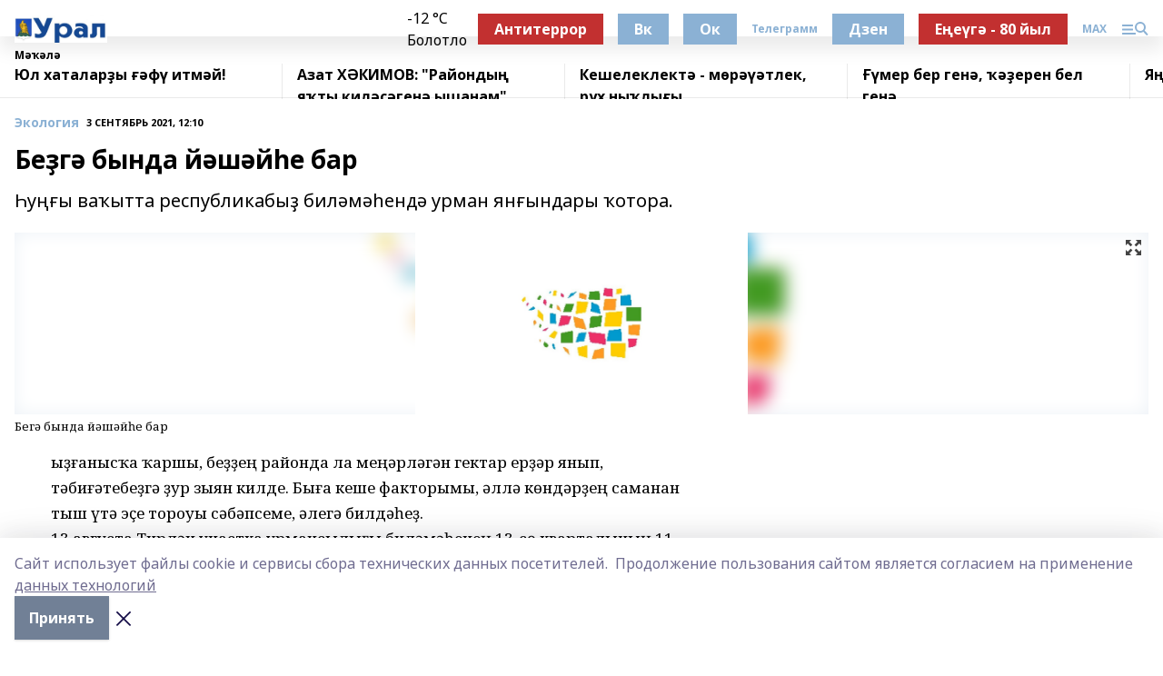

--- FILE ---
content_type: text/html; charset=utf-8
request_url: https://ural-rb.ru/articles/ekologiya/2021-09-03/be-g-bynda-y-sh-y-e-bar-2490243
body_size: 27079
content:
<!doctype html>
<html data-n-head-ssr lang="ru" data-n-head="%7B%22lang%22:%7B%22ssr%22:%22ru%22%7D%7D">
  <head >
    <title>Беҙгә бында йәшәйһе бар</title><meta data-n-head="ssr" data-hid="google" name="google" content="notranslate"><meta data-n-head="ssr" data-hid="charset" charset="utf-8"><meta data-n-head="ssr" name="viewport" content="width=1300"><meta data-n-head="ssr" data-hid="og:url" property="og:url" content="https://ural-rb.ru/articles/ekologiya/2021-09-03/be-g-bynda-y-sh-y-e-bar-2490243"><meta data-n-head="ssr" data-hid="og:type" property="og:type" content="article"><meta data-n-head="ssr" name="yandex-verification" content="8600083a862869e6"><meta data-n-head="ssr" name="zen-verification" content="tdHRhDT9vSSl0s8eZzMJn0JRBItqSAnEbF4YWCQP2mWtGPZjVPRtjNFc8QgZQ5UO"><meta data-n-head="ssr" name="google-site-verification" content="wYhrTDJsBnMB5lY3ymfnLaIu6JHMou0DISxC9VxZyhA"><meta data-n-head="ssr" data-hid="og:title" property="og:title" content="Беҙгә бында йәшәйһе бар"><meta data-n-head="ssr" data-hid="og:description" property="og:description" content="Беҙгә бында йәшәйһе бар"><meta data-n-head="ssr" data-hid="keywords" name="keywords" content="урман,Тирлән,янғын,янғыны,менән,арала,минераллаштырылған"><meta data-n-head="ssr" data-hid="description" name="description" content="Беҙгә бында йәшәйһе бар"><meta data-n-head="ssr" data-hid="og:image" property="og:image" content="https://ural-rb.ru/attachments/f563ef86fd27d8a362a2103bf7dd66dddb38169e/store/crop/0/0/1920/1080/1920/1080/0/ccff52604dddaf650dbe013981fc4a9080568c64db7754de56678f028afc/placeholder.png"><link data-n-head="ssr" rel="icon" href="https://api.bashinform.ru/attachments/d492e5735d18cefd30fc87efb4fc3fd01e18d197/store/d65687f64103087a28c4724c4d43009a3d47255d8b161df09a46987ad71d/ural.ru.ico"><link data-n-head="ssr" rel="canonical" href="https://ural-rb.ru/articles/ekologiya/2021-09-03/be-g-bynda-y-sh-y-e-bar-2490243"><link data-n-head="ssr" rel="preconnect" href="https://fonts.googleapis.com"><link data-n-head="ssr" rel="stylesheet" href="/fonts/noto-sans/index.css"><link data-n-head="ssr" rel="stylesheet" href="https://fonts.googleapis.com/css2?family=Noto+Serif:wght@400;700&amp;display=swap"><link data-n-head="ssr" rel="stylesheet" href="https://fonts.googleapis.com/css2?family=Inter:wght@400;600;700;900&amp;display=swap"><link data-n-head="ssr" rel="stylesheet" href="https://fonts.googleapis.com/css2?family=Montserrat:wght@400;700&amp;display=swap"><link data-n-head="ssr" rel="stylesheet" href="https://fonts.googleapis.com/css2?family=Pacifico&amp;display=swap"><style data-n-head="ssr">:root { --active-color: #8bb1d4; }</style><script data-n-head="ssr" src="https://yastatic.net/pcode/adfox/loader.js" crossorigin="anonymous"></script><script data-n-head="ssr" src="https://vk.com/js/api/openapi.js" async></script><script data-n-head="ssr" src="https://widget.sparrow.ru/js/embed.js" async></script><script data-n-head="ssr" src="//web.webpushs.com/js/push/4b8cb06b7e5c0cc3adb951e9dd0e07d7_1.js" async></script><script data-n-head="ssr" src="https://yandex.ru/ads/system/header-bidding.js" async></script><script data-n-head="ssr" src="https://ads.digitalcaramel.com/js/bashinform.ru.js" type="text/javascript"></script><script data-n-head="ssr">window.yaContextCb = window.yaContextCb || []</script><script data-n-head="ssr" src="https://yandex.ru/ads/system/context.js" async></script><script data-n-head="ssr" type="application/ld+json">{
            "@context": "https://schema.org",
            "@type": "NewsArticle",
            "mainEntityOfPage": {
              "@type": "WebPage",
              "@id": "https://ural-rb.ru/articles/ekologiya/2021-09-03/be-g-bynda-y-sh-y-e-bar-2490243"
            },
            "headline" : "Беҙгә бында йәшәйһе бар",
            "image": [
              "https://ural-rb.ru/attachments/f563ef86fd27d8a362a2103bf7dd66dddb38169e/store/crop/0/0/1920/1080/1920/1080/0/ccff52604dddaf650dbe013981fc4a9080568c64db7754de56678f028afc/placeholder.png"
            ],
            "datePublished": "2021-09-03T12:10:00.000+05:00",
            "author": [{"@type":"Person","name":""}],
            "publisher": {
              "@type": "Organization",
              "name": "Урал",
              "logo": {
                "@type": "ImageObject",
                "url": "https://api.bashinform.ru/attachments/2ea445008b840c86576fbeac3bbc3a68da43d4a2/store/cad51991dc41a0499082da31f4930565f51a37bbe7469284b909e8cfa35e/WhatsApp+Image+2021-07-13+at+20.17.17.jpeg"
              }
            },
            "description": "Һуңғы ваҡытта республикабыҙ биләмәһендә урман янғындары ҡотора."
          }</script><link rel="preload" href="/_nuxt/d4baa85.js" as="script"><link rel="preload" href="/_nuxt/622ad3e.js" as="script"><link rel="preload" href="/_nuxt/ee7430d.js" as="script"><link rel="preload" href="/_nuxt/bac9abf.js" as="script"><link rel="preload" href="/_nuxt/b3945eb.js" as="script"><link rel="preload" href="/_nuxt/1f4701a.js" as="script"><link rel="preload" href="/_nuxt/bb7a823.js" as="script"><link rel="preload" href="/_nuxt/61cd1ad.js" as="script"><link rel="preload" href="/_nuxt/3795d03.js" as="script"><link rel="preload" href="/_nuxt/9842943.js" as="script"><style data-vue-ssr-id="02097838:0 0211d3d2:0 7e56e4e3:0 78c231fa:0 2b202313:0 3ba5510c:0 7deb7420:0 7501b878:0 67a80222:0 01f9c408:0 f11faff8:0 01b9542b:0 74a8f3db:0 fd82e6f0:0 69552a97:0 2bc4b7f8:0 77d4baa4:0 6f94af7f:0 0a7c8cf7:0 67baf181:0 a473ccf0:0 b23a0b6c:0 3eb3f9ae:0 0684d134:0 7eba589d:0 44e53ad8:0 d15e8f64:0">.fade-enter,.fade-leave-to{opacity:0}.fade-enter-active,.fade-leave-active{transition:opacity .2s ease}.fade-up-enter-active,.fade-up-leave-active{transition:all .35s}.fade-up-enter,.fade-up-leave-to{opacity:0;transform:translateY(-20px)}.rubric-date{display:flex;align-items:flex-end;margin-bottom:1rem}.cm-rubric{font-weight:700;font-size:14px;margin-right:.5rem;color:var(--active-color)}.cm-date{font-size:11px;text-transform:uppercase;font-weight:700}.cm-story{font-weight:700;font-size:14px;margin-left:.5rem;margin-right:.5rem;color:var(--active-color)}.serif-text{font-family:Noto Serif,serif;line-height:1.65;font-size:17px}.bg-img{background-size:cover;background-position:50%;height:0;position:relative;background-color:#e2e2e2;padding-bottom:56%;>img{position:absolute;left:0;top:0;width:100%;height:100%;-o-object-fit:cover;object-fit:cover;-o-object-position:center;object-position:center}}.btn{--text-opacity:1;color:#fff;color:rgba(255,255,255,var(--text-opacity));text-align:center;padding-top:1.5rem;padding-bottom:1.5rem;font-weight:700;cursor:pointer;margin-top:2rem;border-radius:8px;font-size:20px;background:var(--active-color)}.checkbox{border-radius:.5rem;border-width:1px;margin-right:1.25rem;cursor:pointer;border-color:#e9e9eb;width:32px;height:32px}.checkbox.__active{background:var(--active-color) 50% no-repeat url([data-uri]);border-color:var(--active-color)}.h1{margin-top:1rem;margin-bottom:1.5rem;font-weight:700;line-height:1.07;font-size:32px}.all-matters{text-align:center;cursor:pointer;padding-top:1.5rem;padding-bottom:1.5rem;font-weight:700;margin-bottom:2rem;border-radius:8px;background:#f5f5f5;font-size:20px}.all-matters.__small{padding-top:.75rem;padding-bottom:.75rem;margin-top:1.5rem;font-size:14px;border-radius:4px}[data-desktop]{.rubric-date{margin-bottom:1.25rem}.h1{font-size:46px;margin-top:1.5rem;margin-bottom:1.5rem}section.cols{display:grid;margin-left:58px;grid-gap:16px;grid-template-columns:816px 42px 300px}section.list-cols{display:grid;grid-gap:40px;grid-template-columns:1fr 300px}.matter-grid{display:flex;flex-wrap:wrap;margin-right:-16px}.top-sticky{position:-webkit-sticky;position:sticky;top:48px}.top-sticky.local{top:56px}.top-sticky.ig{top:86px}.top-sticky-matter{position:-webkit-sticky;position:sticky;z-index:1;top:102px}.top-sticky-matter.local{top:110px}.top-sticky-matter.ig{top:140px}}.search-form{display:flex;border-bottom-width:1px;--border-opacity:1;border-color:#fff;border-color:rgba(255,255,255,var(--border-opacity));padding-bottom:.75rem;justify-content:space-between;align-items:center;--text-opacity:1;color:#fff;color:rgba(255,255,255,var(--text-opacity));.reset{cursor:pointer;opacity:.5;display:block}input{background-color:transparent;border-style:none;--text-opacity:1;color:#fff;color:rgba(255,255,255,var(--text-opacity));outline:2px solid transparent;outline-offset:2px;width:66.666667%;font-size:20px}input::-moz-placeholder{color:hsla(0,0%,100%,.18824)}input:-ms-input-placeholder{color:hsla(0,0%,100%,.18824)}input::placeholder{color:hsla(0,0%,100%,.18824)}}[data-desktop] .search-form{width:820px;button{border-radius:.25rem;font-weight:700;padding:.5rem 1.5rem;cursor:pointer;--text-opacity:1;color:#fff;color:rgba(255,255,255,var(--text-opacity));font-size:22px;background:var(--active-color)}input{font-size:28px}.reset{margin-right:2rem;margin-left:auto}}html.locked{overflow:hidden}html{body{letter-spacing:-.03em;font-family:Noto Sans,sans-serif;line-height:1.19;font-size:14px}ol,ul{margin-left:2rem;margin-bottom:1rem;li{margin-bottom:.5rem}}ol{list-style-type:decimal}ul{list-style-type:disc}a{cursor:pointer;color:inherit}iframe,img,object,video{max-width:100%}}.container{padding-left:16px;padding-right:16px}[data-desktop]{min-width:1250px;.container{margin-left:auto;margin-right:auto;padding-left:0;padding-right:0;width:1250px}}
/*! normalize.css v8.0.1 | MIT License | github.com/necolas/normalize.css */html{line-height:1.15;-webkit-text-size-adjust:100%}body{margin:0}main{display:block}h1{font-size:2em;margin:.67em 0}hr{box-sizing:content-box;height:0;overflow:visible}pre{font-family:monospace,monospace;font-size:1em}a{background-color:transparent}abbr[title]{border-bottom:none;text-decoration:underline;-webkit-text-decoration:underline dotted;text-decoration:underline dotted}b,strong{font-weight:bolder}code,kbd,samp{font-family:monospace,monospace;font-size:1em}small{font-size:80%}sub,sup{font-size:75%;line-height:0;position:relative;vertical-align:baseline}sub{bottom:-.25em}sup{top:-.5em}img{border-style:none}button,input,optgroup,select,textarea{font-family:inherit;font-size:100%;line-height:1.15;margin:0}button,input{overflow:visible}button,select{text-transform:none}[type=button],[type=reset],[type=submit],button{-webkit-appearance:button}[type=button]::-moz-focus-inner,[type=reset]::-moz-focus-inner,[type=submit]::-moz-focus-inner,button::-moz-focus-inner{border-style:none;padding:0}[type=button]:-moz-focusring,[type=reset]:-moz-focusring,[type=submit]:-moz-focusring,button:-moz-focusring{outline:1px dotted ButtonText}fieldset{padding:.35em .75em .625em}legend{box-sizing:border-box;color:inherit;display:table;max-width:100%;padding:0;white-space:normal}progress{vertical-align:baseline}textarea{overflow:auto}[type=checkbox],[type=radio]{box-sizing:border-box;padding:0}[type=number]::-webkit-inner-spin-button,[type=number]::-webkit-outer-spin-button{height:auto}[type=search]{-webkit-appearance:textfield;outline-offset:-2px}[type=search]::-webkit-search-decoration{-webkit-appearance:none}::-webkit-file-upload-button{-webkit-appearance:button;font:inherit}details{display:block}summary{display:list-item}[hidden],template{display:none}blockquote,dd,dl,figure,h1,h2,h3,h4,h5,h6,hr,p,pre{margin:0}button{background-color:transparent;background-image:none}button:focus{outline:1px dotted;outline:5px auto -webkit-focus-ring-color}fieldset,ol,ul{margin:0;padding:0}ol,ul{list-style:none}html{font-family:Noto Sans,sans-serif;line-height:1.5}*,:after,:before{box-sizing:border-box;border:0 solid #e2e8f0}hr{border-top-width:1px}img{border-style:solid}textarea{resize:vertical}input::-moz-placeholder,textarea::-moz-placeholder{color:#a0aec0}input:-ms-input-placeholder,textarea:-ms-input-placeholder{color:#a0aec0}input::placeholder,textarea::placeholder{color:#a0aec0}[role=button],button{cursor:pointer}table{border-collapse:collapse}h1,h2,h3,h4,h5,h6{font-size:inherit;font-weight:inherit}a{color:inherit;text-decoration:inherit}button,input,optgroup,select,textarea{padding:0;line-height:inherit;color:inherit}code,kbd,pre,samp{font-family:Menlo,Monaco,Consolas,"Liberation Mono","Courier New",monospace}audio,canvas,embed,iframe,img,object,svg,video{display:block;vertical-align:middle}img,video{max-width:100%;height:auto}.appearance-none{-webkit-appearance:none;-moz-appearance:none;appearance:none}.bg-transparent{background-color:transparent}.bg-black{--bg-opacity:1;background-color:#000;background-color:rgba(0,0,0,var(--bg-opacity))}.bg-white{--bg-opacity:1;background-color:#fff;background-color:rgba(255,255,255,var(--bg-opacity))}.bg-gray-200{--bg-opacity:1;background-color:#edf2f7;background-color:rgba(237,242,247,var(--bg-opacity))}.bg-center{background-position:50%}.bg-top{background-position:top}.bg-no-repeat{background-repeat:no-repeat}.bg-cover{background-size:cover}.bg-contain{background-size:contain}.border-collapse{border-collapse:collapse}.border-black{--border-opacity:1;border-color:#000;border-color:rgba(0,0,0,var(--border-opacity))}.border-blue-400{--border-opacity:1;border-color:#63b3ed;border-color:rgba(99,179,237,var(--border-opacity))}.rounded{border-radius:.25rem}.rounded-lg{border-radius:.5rem}.rounded-full{border-radius:9999px}.border-none{border-style:none}.border-2{border-width:2px}.border-4{border-width:4px}.border{border-width:1px}.border-t-0{border-top-width:0}.border-t{border-top-width:1px}.border-b{border-bottom-width:1px}.cursor-pointer{cursor:pointer}.block{display:block}.inline-block{display:inline-block}.flex{display:flex}.table{display:table}.grid{display:grid}.hidden{display:none}.flex-col{flex-direction:column}.flex-wrap{flex-wrap:wrap}.flex-no-wrap{flex-wrap:nowrap}.items-center{align-items:center}.justify-center{justify-content:center}.justify-between{justify-content:space-between}.flex-grow-0{flex-grow:0}.flex-shrink-0{flex-shrink:0}.order-first{order:-9999}.order-last{order:9999}.font-sans{font-family:Noto Sans,sans-serif}.font-serif{font-family:Noto Serif,serif}.font-medium{font-weight:500}.font-semibold{font-weight:600}.font-bold{font-weight:700}.h-3{height:.75rem}.h-6{height:1.5rem}.h-12{height:3rem}.h-auto{height:auto}.h-full{height:100%}.text-xs{font-size:11px}.text-sm{font-size:12px}.text-base{font-size:14px}.text-lg{font-size:16px}.text-xl{font-size:18px}.text-2xl{font-size:21px}.text-3xl{font-size:30px}.text-4xl{font-size:46px}.leading-6{line-height:1.5rem}.leading-none{line-height:1}.leading-tight{line-height:1.07}.leading-snug{line-height:1.125}.m-0{margin:0}.my-0{margin-top:0;margin-bottom:0}.mx-0{margin-left:0;margin-right:0}.mx-1{margin-left:.25rem;margin-right:.25rem}.mx-2{margin-left:.5rem;margin-right:.5rem}.my-4{margin-top:1rem;margin-bottom:1rem}.mx-4{margin-left:1rem;margin-right:1rem}.my-5{margin-top:1.25rem;margin-bottom:1.25rem}.mx-5{margin-left:1.25rem;margin-right:1.25rem}.my-6{margin-top:1.5rem;margin-bottom:1.5rem}.my-8{margin-top:2rem;margin-bottom:2rem}.mx-auto{margin-left:auto;margin-right:auto}.-mx-3{margin-left:-.75rem;margin-right:-.75rem}.-my-4{margin-top:-1rem;margin-bottom:-1rem}.mt-0{margin-top:0}.mr-0{margin-right:0}.mb-0{margin-bottom:0}.ml-0{margin-left:0}.mt-1{margin-top:.25rem}.mr-1{margin-right:.25rem}.mb-1{margin-bottom:.25rem}.ml-1{margin-left:.25rem}.mt-2{margin-top:.5rem}.mr-2{margin-right:.5rem}.mb-2{margin-bottom:.5rem}.ml-2{margin-left:.5rem}.mt-3{margin-top:.75rem}.mr-3{margin-right:.75rem}.mb-3{margin-bottom:.75rem}.mt-4{margin-top:1rem}.mr-4{margin-right:1rem}.mb-4{margin-bottom:1rem}.ml-4{margin-left:1rem}.mt-5{margin-top:1.25rem}.mr-5{margin-right:1.25rem}.mb-5{margin-bottom:1.25rem}.mt-6{margin-top:1.5rem}.mr-6{margin-right:1.5rem}.mb-6{margin-bottom:1.5rem}.mt-8{margin-top:2rem}.mr-8{margin-right:2rem}.mb-8{margin-bottom:2rem}.ml-8{margin-left:2rem}.mt-10{margin-top:2.5rem}.ml-10{margin-left:2.5rem}.mt-12{margin-top:3rem}.mb-12{margin-bottom:3rem}.mt-16{margin-top:4rem}.mb-16{margin-bottom:4rem}.mr-20{margin-right:5rem}.mr-auto{margin-right:auto}.ml-auto{margin-left:auto}.mt-px{margin-top:1px}.-mt-2{margin-top:-.5rem}.max-w-none{max-width:none}.max-w-full{max-width:100%}.object-contain{-o-object-fit:contain;object-fit:contain}.object-cover{-o-object-fit:cover;object-fit:cover}.object-center{-o-object-position:center;object-position:center}.opacity-0{opacity:0}.opacity-50{opacity:.5}.outline-none{outline:2px solid transparent;outline-offset:2px}.overflow-auto{overflow:auto}.overflow-hidden{overflow:hidden}.overflow-visible{overflow:visible}.p-0{padding:0}.p-2{padding:.5rem}.p-3{padding:.75rem}.p-4{padding:1rem}.p-8{padding:2rem}.px-0{padding-left:0;padding-right:0}.py-1{padding-top:.25rem;padding-bottom:.25rem}.px-1{padding-left:.25rem;padding-right:.25rem}.py-2{padding-top:.5rem;padding-bottom:.5rem}.px-2{padding-left:.5rem;padding-right:.5rem}.py-3{padding-top:.75rem;padding-bottom:.75rem}.px-3{padding-left:.75rem;padding-right:.75rem}.py-4{padding-top:1rem;padding-bottom:1rem}.px-4{padding-left:1rem;padding-right:1rem}.px-5{padding-left:1.25rem;padding-right:1.25rem}.px-6{padding-left:1.5rem;padding-right:1.5rem}.py-8{padding-top:2rem;padding-bottom:2rem}.py-10{padding-top:2.5rem;padding-bottom:2.5rem}.pt-0{padding-top:0}.pr-0{padding-right:0}.pb-0{padding-bottom:0}.pt-1{padding-top:.25rem}.pt-2{padding-top:.5rem}.pb-2{padding-bottom:.5rem}.pl-2{padding-left:.5rem}.pt-3{padding-top:.75rem}.pb-3{padding-bottom:.75rem}.pt-4{padding-top:1rem}.pr-4{padding-right:1rem}.pb-4{padding-bottom:1rem}.pl-4{padding-left:1rem}.pt-5{padding-top:1.25rem}.pr-5{padding-right:1.25rem}.pb-5{padding-bottom:1.25rem}.pl-5{padding-left:1.25rem}.pt-6{padding-top:1.5rem}.pb-6{padding-bottom:1.5rem}.pl-6{padding-left:1.5rem}.pt-8{padding-top:2rem}.pb-8{padding-bottom:2rem}.pr-10{padding-right:2.5rem}.pb-12{padding-bottom:3rem}.pl-12{padding-left:3rem}.pb-16{padding-bottom:4rem}.pointer-events-none{pointer-events:none}.fixed{position:fixed}.absolute{position:absolute}.relative{position:relative}.sticky{position:-webkit-sticky;position:sticky}.top-0{top:0}.right-0{right:0}.bottom-0{bottom:0}.left-0{left:0}.left-auto{left:auto}.shadow{box-shadow:0 1px 3px 0 rgba(0,0,0,.1),0 1px 2px 0 rgba(0,0,0,.06)}.shadow-none{box-shadow:none}.text-center{text-align:center}.text-right{text-align:right}.text-transparent{color:transparent}.text-black{--text-opacity:1;color:#000;color:rgba(0,0,0,var(--text-opacity))}.text-white{--text-opacity:1;color:#fff;color:rgba(255,255,255,var(--text-opacity))}.text-gray-600{--text-opacity:1;color:#718096;color:rgba(113,128,150,var(--text-opacity))}.text-gray-700{--text-opacity:1;color:#4a5568;color:rgba(74,85,104,var(--text-opacity))}.uppercase{text-transform:uppercase}.underline{text-decoration:underline}.tracking-tight{letter-spacing:-.05em}.select-none{-webkit-user-select:none;-moz-user-select:none;-ms-user-select:none;user-select:none}.select-all{-webkit-user-select:all;-moz-user-select:all;-ms-user-select:all;user-select:all}.visible{visibility:visible}.invisible{visibility:hidden}.whitespace-no-wrap{white-space:nowrap}.w-3{width:.75rem}.w-auto{width:auto}.w-1\/3{width:33.333333%}.w-full{width:100%}.z-20{z-index:20}.z-50{z-index:50}.gap-1{grid-gap:.25rem;gap:.25rem}.gap-2{grid-gap:.5rem;gap:.5rem}.gap-3{grid-gap:.75rem;gap:.75rem}.gap-4{grid-gap:1rem;gap:1rem}.gap-5{grid-gap:1.25rem;gap:1.25rem}.gap-6{grid-gap:1.5rem;gap:1.5rem}.gap-8{grid-gap:2rem;gap:2rem}.gap-10{grid-gap:2.5rem;gap:2.5rem}.grid-cols-1{grid-template-columns:repeat(1,minmax(0,1fr))}.grid-cols-2{grid-template-columns:repeat(2,minmax(0,1fr))}.grid-cols-3{grid-template-columns:repeat(3,minmax(0,1fr))}.grid-cols-4{grid-template-columns:repeat(4,minmax(0,1fr))}.grid-cols-5{grid-template-columns:repeat(5,minmax(0,1fr))}.transform{--transform-translate-x:0;--transform-translate-y:0;--transform-rotate:0;--transform-skew-x:0;--transform-skew-y:0;--transform-scale-x:1;--transform-scale-y:1;transform:translateX(var(--transform-translate-x)) translateY(var(--transform-translate-y)) rotate(var(--transform-rotate)) skewX(var(--transform-skew-x)) skewY(var(--transform-skew-y)) scaleX(var(--transform-scale-x)) scaleY(var(--transform-scale-y))}.transition-all{transition-property:all}.transition{transition-property:background-color,border-color,color,fill,stroke,opacity,box-shadow,transform}@-webkit-keyframes spin{to{transform:rotate(1turn)}}@keyframes spin{to{transform:rotate(1turn)}}@-webkit-keyframes ping{75%,to{transform:scale(2);opacity:0}}@keyframes ping{75%,to{transform:scale(2);opacity:0}}@-webkit-keyframes pulse{50%{opacity:.5}}@keyframes pulse{50%{opacity:.5}}@-webkit-keyframes bounce{0%,to{transform:translateY(-25%);-webkit-animation-timing-function:cubic-bezier(.8,0,1,1);animation-timing-function:cubic-bezier(.8,0,1,1)}50%{transform:none;-webkit-animation-timing-function:cubic-bezier(0,0,.2,1);animation-timing-function:cubic-bezier(0,0,.2,1)}}@keyframes bounce{0%,to{transform:translateY(-25%);-webkit-animation-timing-function:cubic-bezier(.8,0,1,1);animation-timing-function:cubic-bezier(.8,0,1,1)}50%{transform:none;-webkit-animation-timing-function:cubic-bezier(0,0,.2,1);animation-timing-function:cubic-bezier(0,0,.2,1)}}
.nuxt-progress{position:fixed;top:0;left:0;right:0;height:2px;width:0;opacity:1;transition:width .1s,opacity .4s;background-color:var(--active-color);z-index:999999}.nuxt-progress.nuxt-progress-notransition{transition:none}.nuxt-progress-failed{background-color:red}
.page_1iNBq{position:relative;min-height:65vh}[data-desktop]{.topBanner_Im5IM{margin-left:auto;margin-right:auto;width:1256px}}
.bnr_2VvRX{margin-left:auto;margin-right:auto;width:300px}.bnr_2VvRX:not(:empty){margin-bottom:1rem}.bnrContainer_1ho9N.mb-0 .bnr_2VvRX{margin-bottom:0}[data-desktop]{.bnr_2VvRX{width:auto;margin-left:0;margin-right:0}}
.topline-container[data-v-7682f57c]{position:-webkit-sticky;position:sticky;top:0;z-index:10}.bottom-menu[data-v-7682f57c]{--bg-opacity:1;background-color:#fff;background-color:rgba(255,255,255,var(--bg-opacity));height:45px;box-shadow:0 15px 20px rgba(0,0,0,.08)}.bottom-menu.__dark[data-v-7682f57c]{--bg-opacity:1;background-color:#000;background-color:rgba(0,0,0,var(--bg-opacity));.bottom-menu-link{--text-opacity:1;color:#fff;color:rgba(255,255,255,var(--text-opacity))}.bottom-menu-link:hover{color:var(--active-color)}}.bottom-menu-links[data-v-7682f57c]{display:flex;overflow:auto;grid-gap:1rem;gap:1rem;padding-top:1rem;padding-bottom:1rem;scrollbar-width:none}.bottom-menu-links[data-v-7682f57c]::-webkit-scrollbar{display:none}.bottom-menu-link[data-v-7682f57c]{white-space:nowrap;font-weight:700}.bottom-menu-link[data-v-7682f57c]:hover{color:var(--active-color)}
.topline_KUXuM{--bg-opacity:1;background-color:#fff;background-color:rgba(255,255,255,var(--bg-opacity));padding-top:.5rem;padding-bottom:.5rem;position:relative;box-shadow:0 15px 20px rgba(0,0,0,.08);height:40px;z-index:1}.topline_KUXuM.__dark_3HDH5{--bg-opacity:1;background-color:#000;background-color:rgba(0,0,0,var(--bg-opacity))}[data-desktop]{.topline_KUXuM{height:50px}}
.container_3LUUG{display:flex;align-items:center;justify-content:space-between}.container_3LUUG.__dark_AMgBk{.logo_1geVj{--text-opacity:1;color:#fff;color:rgba(255,255,255,var(--text-opacity))}.menu-trigger_2_P72{--bg-opacity:1;background-color:#fff;background-color:rgba(255,255,255,var(--bg-opacity))}.lang_107ai,.topline-item_1BCyx{--text-opacity:1;color:#fff;color:rgba(255,255,255,var(--text-opacity))}.lang_107ai{background-image:url([data-uri])}}.lang_107ai{margin-left:auto;margin-right:1.25rem;padding-right:1rem;padding-left:.5rem;cursor:pointer;display:flex;align-items:center;font-weight:700;-webkit-appearance:none;-moz-appearance:none;appearance:none;outline:2px solid transparent;outline-offset:2px;text-transform:uppercase;background:no-repeat url([data-uri]) calc(100% - 3px) 50%}.logo-img_9ttWw{max-height:30px}.logo-text_Gwlnp{white-space:nowrap;font-family:Pacifico,serif;font-size:24px;line-height:.9;color:var(--active-color)}.menu-trigger_2_P72{cursor:pointer;width:30px;height:24px;background:var(--active-color);-webkit-mask:no-repeat url(/_nuxt/img/menu.cffb7c4.svg) center;mask:no-repeat url(/_nuxt/img/menu.cffb7c4.svg) center}.menu-trigger_2_P72.__cross_3NUSb{-webkit-mask-image:url([data-uri]);mask-image:url([data-uri])}.topline-item_1BCyx{font-weight:700;line-height:1;margin-right:16px}.topline-item_1BCyx,.topline-item_1BCyx.blue_1SDgs,.topline-item_1BCyx.red_1EmKm{--text-opacity:1;color:#fff;color:rgba(255,255,255,var(--text-opacity))}.topline-item_1BCyx.blue_1SDgs,.topline-item_1BCyx.red_1EmKm{padding:9px 18px;background:#8bb1d4}.topline-item_1BCyx.red_1EmKm{background:#c23030}.topline-item_1BCyx.default_3xuLv{font-size:12px;color:var(--active-color);max-width:100px}[data-desktop]{.logo-img_9ttWw{max-height:40px}.logo-text_Gwlnp{position:relative;top:-3px;font-size:36px}.slogan-desktop_2LraR{font-size:11px;margin-left:2.5rem;font-weight:700;text-transform:uppercase;color:#5e6a70}.lang_107ai{margin-left:0}}
.weather[data-v-f75b9a02]{display:flex;align-items:center;.icon{border-radius:9999px;margin-right:.5rem;background:var(--active-color) no-repeat 50%/11px;width:18px;height:18px}.clear{background-image:url(/_nuxt/img/clear.504a39c.svg)}.clouds{background-image:url(/_nuxt/img/clouds.35bb1b1.svg)}.few_clouds{background-image:url(/_nuxt/img/few_clouds.849e8ce.svg)}.rain{background-image:url(/_nuxt/img/rain.fa221cc.svg)}.snow{background-image:url(/_nuxt/img/snow.3971728.svg)}.thunderstorm_w_rain{background-image:url(/_nuxt/img/thunderstorm_w_rain.f4f5bf2.svg)}.thunderstorm{background-image:url(/_nuxt/img/thunderstorm.bbf00c1.svg)}.text{font-size:12px;font-weight:700;line-height:1;color:rgba(0,0,0,.9)}}.__dark.weather .text[data-v-f75b9a02]{--text-opacity:1;color:#fff;color:rgba(255,255,255,var(--text-opacity))}
.block_35WEi{position:-webkit-sticky;position:sticky;left:0;width:100%;padding-top:.75rem;padding-bottom:.75rem;--bg-opacity:1;background-color:#fff;background-color:rgba(255,255,255,var(--bg-opacity));--text-opacity:1;color:#000;color:rgba(0,0,0,var(--text-opacity));height:68px;z-index:8;border-bottom:1px solid rgba(0,0,0,.08235)}.block_35WEi.invisible_3bwn4{visibility:hidden}.block_35WEi.local_2u9p8,.block_35WEi.local_ext_2mSQw{top:40px}.block_35WEi.local_2u9p8.has_bottom_items_u0rcZ,.block_35WEi.local_ext_2mSQw.has_bottom_items_u0rcZ{top:85px}.block_35WEi.ig_3ld7e{top:50px}.block_35WEi.ig_3ld7e.has_bottom_items_u0rcZ{top:95px}.block_35WEi.bi_3BhQ1,.block_35WEi.bi_ext_1Yp6j{top:49px}.block_35WEi.bi_3BhQ1.has_bottom_items_u0rcZ,.block_35WEi.bi_ext_1Yp6j.has_bottom_items_u0rcZ{top:94px}.block_35WEi.red_wPGsU{background:#fdf3f3;.blockTitle_1BF2P{color:#d65a47}}.block_35WEi.blue_2AJX7{background:#e6ecf2;.blockTitle_1BF2P{color:#8bb1d4}}.block_35WEi{.loading_1RKbb{height:1.5rem;margin:0 auto}}.blockTitle_1BF2P{font-weight:700;font-size:12px;margin-bottom:.25rem;display:inline-block;overflow:hidden;max-height:1.2em;display:-webkit-box;-webkit-line-clamp:1;-webkit-box-orient:vertical;text-overflow:ellipsis}.items_2XU71{display:flex;overflow:auto;margin-left:-16px;margin-right:-16px;padding-left:16px;padding-right:16px}.items_2XU71::-webkit-scrollbar{display:none}.item_KFfAv{flex-shrink:0;flex-grow:0;padding-right:1rem;margin-right:1rem;font-weight:700;overflow:hidden;width:295px;max-height:2.4em;border-right:1px solid rgba(0,0,0,.08235);display:-webkit-box;-webkit-line-clamp:2;-webkit-box-orient:vertical;text-overflow:ellipsis}.item_KFfAv:hover{opacity:.75}[data-desktop]{.block_35WEi{height:54px}.block_35WEi.local_2u9p8,.block_35WEi.local_ext_2mSQw{top:50px}.block_35WEi.local_2u9p8.has_bottom_items_u0rcZ,.block_35WEi.local_ext_2mSQw.has_bottom_items_u0rcZ{top:95px}.block_35WEi.ig_3ld7e{top:80px}.block_35WEi.ig_3ld7e.has_bottom_items_u0rcZ{top:125px}.block_35WEi.bi_3BhQ1,.block_35WEi.bi_ext_1Yp6j{top:42px}.block_35WEi.bi_3BhQ1.has_bottom_items_u0rcZ,.block_35WEi.bi_ext_1Yp6j.has_bottom_items_u0rcZ{top:87px}.block_35WEi.image_3yONs{.prev_1cQoq{background-image:url([data-uri])}.next_827zB{background-image:url([data-uri])}}.wrapper_TrcU4{display:grid;grid-template-columns:240px calc(100% - 320px)}.next_827zB,.prev_1cQoq{position:absolute;cursor:pointer;width:24px;height:24px;top:4px;left:210px;background:url([data-uri])}.next_827zB{left:auto;right:15px;background:url([data-uri])}.blockTitle_1BF2P{font-size:18px;padding-right:2.5rem;margin-right:0;max-height:2.4em;-webkit-line-clamp:2}.items_2XU71{margin-left:0;padding-left:0;-ms-scroll-snap-type:x mandatory;scroll-snap-type:x mandatory;scroll-behavior:smooth;scrollbar-width:none}.item_KFfAv,.items_2XU71{margin-right:0;padding-right:0}.item_KFfAv{padding-left:1.25rem;scroll-snap-align:start;width:310px;border-left:1px solid rgba(0,0,0,.08235);border-right:none}}
@-webkit-keyframes rotate-data-v-8cdd8c10{0%{transform:rotate(0)}to{transform:rotate(1turn)}}@keyframes rotate-data-v-8cdd8c10{0%{transform:rotate(0)}to{transform:rotate(1turn)}}.component[data-v-8cdd8c10]{height:3rem;margin-top:1.5rem;margin-bottom:1.5rem;display:flex;justify-content:center;align-items:center;span{height:100%;width:4rem;background:no-repeat url(/_nuxt/img/loading.dd38236.svg) 50%/contain;-webkit-animation:rotate-data-v-8cdd8c10 .8s infinite;animation:rotate-data-v-8cdd8c10 .8s infinite}}
.promo_ZrQsB{text-align:center;display:block;--text-opacity:1;color:#fff;color:rgba(255,255,255,var(--text-opacity));font-weight:500;font-size:16px;line-height:1;position:relative;z-index:1;background:#d65a47;padding:6px 20px}[data-desktop]{.promo_ZrQsB{margin-left:auto;margin-right:auto;font-size:18px;padding:12px 40px}}
.feedTriggerMobile_1uP3h{text-align:center;width:100%;left:0;bottom:0;padding:1rem;color:#000;color:rgba(0,0,0,var(--text-opacity));background:#e7e7e7;filter:drop-shadow(0 -10px 30px rgba(0,0,0,.4))}.feedTriggerMobile_1uP3h,[data-desktop] .feedTriggerDesktop_eR1zC{position:fixed;font-weight:700;--text-opacity:1;z-index:8}[data-desktop] .feedTriggerDesktop_eR1zC{color:#fff;color:rgba(255,255,255,var(--text-opacity));cursor:pointer;padding:1rem 1rem 1rem 1.5rem;display:flex;align-items:center;justify-content:space-between;width:auto;font-size:28px;right:20px;bottom:20px;line-height:.85;background:var(--active-color);.new_36fkO{--bg-opacity:1;background-color:#fff;background-color:rgba(255,255,255,var(--bg-opacity));font-size:18px;padding:.25rem .5rem;margin-left:1rem;color:var(--active-color)}}
.noindex_1PbKm{display:block}.rubricDate_XPC5P{display:flex;margin-bottom:1rem;align-items:center;flex-wrap:wrap;grid-row-gap:.5rem;row-gap:.5rem}[data-desktop]{.rubricDate_XPC5P{margin-left:58px}.noindex_1PbKm,.pollContainer_25rgc{margin-left:40px}.noindex_1PbKm{width:700px}}
.h1_fQcc_{margin-top:0;margin-bottom:1rem;font-size:28px}.bigLead_37UJd{margin-bottom:1.25rem;font-size:20px}[data-desktop]{.h1_fQcc_{margin-bottom:1.25rem;margin-top:0;font-size:40px}.bigLead_37UJd{font-size:21px;margin-bottom:2rem}.smallLead_3mYo6{font-size:21px;font-weight:500}.leadImg_n0Xok{display:grid;grid-gap:2rem;gap:2rem;margin-bottom:2rem;grid-template-columns:repeat(2,minmax(0,1fr));margin-left:40px;width:700px}}
.partner[data-v-73e20f19]{margin-top:1rem;margin-bottom:1rem;color:rgba(0,0,0,.31373)}
.blurImgContainer_3_532{position:relative;overflow:hidden;--bg-opacity:1;background-color:#edf2f7;background-color:rgba(237,242,247,var(--bg-opacity));background-position:50%;background-repeat:no-repeat;display:flex;align-items:center;justify-content:center;aspect-ratio:16/9;background-image:url(/img/loading.svg)}.blurImgBlur_2fI8T{background-position:50%;background-size:cover;filter:blur(10px)}.blurImgBlur_2fI8T,.blurImgImg_ZaMSE{position:absolute;left:0;top:0;width:100%;height:100%}.blurImgImg_ZaMSE{-o-object-fit:contain;object-fit:contain;-o-object-position:center;object-position:center}.play_hPlPQ{background-size:contain;background-position:50%;background-repeat:no-repeat;position:relative;z-index:1;width:18%;min-width:30px;max-width:80px;aspect-ratio:1/1;background-image:url([data-uri])}[data-desktop]{.play_hPlPQ{min-width:35px}}
.fs-icon[data-v-2dcb0dcc]{position:absolute;cursor:pointer;right:0;top:0;transition-property:background-color,border-color,color,fill,stroke,opacity,box-shadow,transform;transition-duration:.3s;width:25px;height:25px;background:url(/_nuxt/img/fs.32f317e.svg) 0 100% no-repeat}
.photoText_slx0c{padding-top:.25rem;font-family:Noto Serif,serif;font-size:13px;a{color:var(--active-color)}}.author_1ZcJr{color:rgba(0,0,0,.50196);span{margin-right:.25rem}}[data-desktop]{.photoText_slx0c{padding-top:.75rem;font-size:12px;line-height:1}.author_1ZcJr{font-size:11px}}.photoText_slx0c.textWhite_m9vxt{--text-opacity:1;color:#fff;color:rgba(255,255,255,var(--text-opacity));.author_1ZcJr{--text-opacity:1;color:#fff;color:rgba(255,255,255,var(--text-opacity))}}
.block_1h4f8{margin-bottom:1.5rem}[data-desktop] .block_1h4f8{margin-bottom:2rem}
.paragraph[data-v-7a4bd814]{a{color:var(--active-color)}p{margin-bottom:1.5rem}ol,ul{margin-left:2rem;margin-bottom:1rem;li{margin-bottom:.5rem}}ol{list-style-type:decimal}ul{list-style-type:disc}.question{font-weight:700;font-size:21px;line-height:1.43}.answer:before,.question:before{content:"— "}h2,h3,h4{font-weight:700;margin-bottom:1.5rem;line-height:1.07;font-family:Noto Sans,sans-serif}h2{font-size:30px}h3{font-size:21px}h4{font-size:18px}blockquote{padding-top:1rem;padding-bottom:1rem;margin-bottom:1rem;font-weight:700;font-family:Noto Sans,sans-serif;border-top:6px solid var(--active-color);border-bottom:6px solid var(--active-color);font-size:19px;line-height:1.15}.table-wrapper{overflow:auto}table{border-collapse:collapse;margin-top:1rem;margin-bottom:1rem;min-width:100%;td{padding:.75rem .5rem;border-width:1px}p{margin:0}}}
.authors_3UWeo{margin-bottom:1.5rem;display:grid;grid-gap:.25rem;gap:.25rem;font-family:Noto Serif,serif}.item_1CuO-:not(:last-child):after{content:", "}[data-desktop]{.authors_3UWeo{display:flex;grid-gap:.75rem;gap:.75rem;flex-wrap:wrap}.authors_3UWeo.right_1ePQ6{margin-left:40px;width:700px}}
.readus_3o8ag{margin-bottom:1.5rem;font-weight:700;font-size:16px}.subscribeButton_2yILe{font-weight:700;--text-opacity:1;color:#fff;color:rgba(255,255,255,var(--text-opacity));text-align:center;letter-spacing:-.05em;background:var(--active-color);padding:0 8px 3px;border-radius:11px;font-size:15px;width:140px}.rTitle_ae5sX{margin-bottom:1rem;font-family:Noto Sans,sans-serif;font-weight:700;color:#202022;font-size:20px;font-style:normal;line-height:normal}.items_1vOtx{display:flex;flex-wrap:wrap;grid-gap:.75rem;gap:.75rem;max-width:360px}.items_1vOtx.regional_OHiaP{.socialIcon_1xwkP{width:calc(33% - 10px)}.socialIcon_1xwkP:first-child,.socialIcon_1xwkP:nth-child(2){width:calc(50% - 10px)}}.socialIcon_1xwkP{margin-bottom:.5rem;background-size:contain;background-repeat:no-repeat;flex-shrink:0;width:calc(50% - 10px);background-position:0;height:30px}.vkIcon_1J2rG{background-image:url(/_nuxt/img/vk.07bf3d5.svg)}.vkShortIcon_1XRTC{background-image:url(/_nuxt/img/vk-short.1e19426.svg)}.tgIcon_3Y6iI{background-image:url(/_nuxt/img/tg.bfb93b5.svg)}.zenIcon_1Vpt0{background-image:url(/_nuxt/img/zen.1c41c49.svg)}.okIcon_3Q4dv{background-image:url(/_nuxt/img/ok.de8d66c.svg)}.okShortIcon_12fSg{background-image:url(/_nuxt/img/ok-short.e0e3723.svg)}.maxIcon_3MreL{background-image:url(/_nuxt/img/max.da7c1ef.png)}[data-desktop]{.readus_3o8ag{margin-left:2.5rem}.items_1vOtx{flex-wrap:nowrap;max-width:none;align-items:center}.subscribeButton_2yILe{text-align:center;font-weight:700;width:auto;padding:4px 7px 7px;font-size:25px}.socialIcon_1xwkP{height:45px}.vkIcon_1J2rG{width:197px!important}.vkShortIcon_1XRTC{width:90px!important}.tgIcon_3Y6iI{width:160px!important}.zenIcon_1Vpt0{width:110px!important}.okIcon_3Q4dv{width:256px!important}.okShortIcon_12fSg{width:90px!important}.maxIcon_3MreL{width:110px!important}}
.socials_3qx1G{margin-bottom:1.5rem}.socials_3qx1G.__black a{--border-opacity:1;border-color:#000;border-color:rgba(0,0,0,var(--border-opacity))}.socials_3qx1G.__border-white_1pZ66 .items_JTU4t a{--border-opacity:1;border-color:#fff;border-color:rgba(255,255,255,var(--border-opacity))}.socials_3qx1G{a{display:block;background-position:50%;background-repeat:no-repeat;cursor:pointer;width:20%;border:.5px solid #e2e2e2;border-right-width:0;height:42px}a:last-child{border-right-width:1px}}.items_JTU4t{display:flex}.vk_3jS8H{background-image:url(/_nuxt/img/vk.a3fc87d.svg)}.ok_3Znis{background-image:url(/_nuxt/img/ok.480e53f.svg)}.wa_32a2a{background-image:url(/_nuxt/img/wa.f2f254d.svg)}.tg_1vndD{background-image:url([data-uri])}.print_3gkIT{background-image:url(/_nuxt/img/print.f5ef7f3.svg)}.max_sqBYC{background-image:url([data-uri])}[data-desktop]{.socials_3qx1G{margin-bottom:0;width:42px}.socials_3qx1G.__sticky{position:-webkit-sticky;position:sticky;top:102px}.socials_3qx1G.__sticky.local_3XMUZ{top:110px}.socials_3qx1G.__sticky.ig_zkzMn{top:140px}.socials_3qx1G{a{width:auto;border-width:1px;border-bottom-width:0}a:last-child{border-bottom-width:1px}}.items_JTU4t{display:block}}.socials_3qx1G.__dark_1QzU6{a{border-color:#373737}.vk_3jS8H{background-image:url(/_nuxt/img/vk-white.dc41d20.svg)}.ok_3Znis{background-image:url(/_nuxt/img/ok-white.c2036d3.svg)}.wa_32a2a{background-image:url(/_nuxt/img/wa-white.e567518.svg)}.tg_1vndD{background-image:url([data-uri])}.print_3gkIT{background-image:url(/_nuxt/img/print-white.f6fd3d9.svg)}.max_sqBYC{background-image:url([data-uri])}}
.blockTitle_2XRiy{margin-bottom:.75rem;font-weight:700;font-size:28px}.itemsContainer_3JjHp{overflow:auto;margin-right:-1rem}.items_Kf7PA{width:770px;display:flex;overflow:auto}.teaserItem_ZVyTH{padding:.75rem;background:#f2f2f4;width:240px;margin-right:16px;.img_3lUmb{margin-bottom:.5rem}.title_3KNuK{line-height:1.07;font-size:18px;font-weight:700}}.teaserItem_ZVyTH:hover .title_3KNuK{color:var(--active-color)}[data-desktop]{.blockTitle_2XRiy{font-size:30px}.itemsContainer_3JjHp{margin-right:0;overflow:visible}.items_Kf7PA{display:grid;grid-template-columns:repeat(3,minmax(0,1fr));grid-gap:1.5rem;gap:1.5rem;width:auto;overflow:visible}.teaserItem_ZVyTH{width:auto;margin-right:0;background-color:transparent;padding:0;.img_3lUmb{background:#8894a2 url(/_nuxt/img/pattern-mix.5c9ce73.svg) 100% 100% no-repeat;padding-right:40px}.title_3KNuK{font-size:21px}}}
.footer_2pohu{padding:2rem .75rem;margin-top:2rem;position:relative;background:#282828;color:#eceff1}[data-desktop]{.footer_2pohu{padding:2.5rem 0}}
.footerContainer_YJ8Ze{display:grid;grid-template-columns:repeat(1,minmax(0,1fr));grid-gap:20px;font-family:Inter,sans-serif;font-size:13px;line-height:1.38;a{--text-opacity:1;color:#fff;color:rgba(255,255,255,var(--text-opacity));opacity:.75}a:hover{opacity:.5}}.contacts_3N-fT{display:grid;grid-template-columns:repeat(1,minmax(0,1fr));grid-gap:.75rem;gap:.75rem}[data-desktop]{.footerContainer_YJ8Ze{grid-gap:2.5rem;gap:2.5rem;grid-template-columns:1fr 1fr 1fr 220px;padding-bottom:20px!important}.footerContainer_YJ8Ze.__2_3FM1O{grid-template-columns:1fr 220px}.footerContainer_YJ8Ze.__3_2yCD-{grid-template-columns:1fr 1fr 220px}.footerContainer_YJ8Ze.__4_33040{grid-template-columns:1fr 1fr 1fr 220px}}</style>
  </head>
  <body class="desktop " data-desktop="1" data-n-head="%7B%22class%22:%7B%22ssr%22:%22desktop%20%22%7D,%22data-desktop%22:%7B%22ssr%22:%221%22%7D%7D">
    <div data-server-rendered="true" id="__nuxt"><!----><div id="__layout"><div><!----> <div class="bg-white"><div class="bnrContainer_1ho9N mb-0 topBanner_Im5IM"><div title="banner_1" class="adfox-bnr bnr_2VvRX"></div></div> <!----> <div class="mb-0 bnrContainer_1ho9N"><div title="fullscreen" class="html-bnr bnr_2VvRX"></div></div> <!----></div> <div class="topline-container" data-v-7682f57c><div data-v-7682f57c><div class="topline_KUXuM"><div class="container container_3LUUG"><a href="/" class="nuxt-link-active"><img src="https://api.bashinform.ru/attachments/2ea445008b840c86576fbeac3bbc3a68da43d4a2/store/cad51991dc41a0499082da31f4930565f51a37bbe7469284b909e8cfa35e/WhatsApp+Image+2021-07-13+at+20.17.17.jpeg" class="logo-img_9ttWw"></a> <!----> <div class="weather ml-auto mr-3" data-v-f75b9a02><div class="icon clouds" data-v-f75b9a02></div> <div class="text" data-v-f75b9a02>-12 °С <br data-v-f75b9a02>Болотло</div></div> <a href="/pages/antiterror" target="_blank" class="topline-item_1BCyx red_1EmKm">Антитеррор</a><a href="https://vk.com/uralrb" target="_blank" class="topline-item_1BCyx blue_1SDgs">Вк</a><a href="https://ok.ru/beloretra" target="_blank" class="topline-item_1BCyx blue_1SDgs">Ок</a><a href="https:// t.me/ural_102 " target="_self" class="topline-item_1BCyx container __dark logo menu-trigger lang topline-item logo-img logo-text __cross blue red default slogan-desktop __inject__">Телеграмм</a><a href="https://dzen.ru/ural101" target="_self" class="topline-item_1BCyx blue_1SDgs">Дзен</a><a href="/rubric/pobeda-80" target="_blank" class="topline-item_1BCyx red_1EmKm">Еңеүгә - 80 йыл</a><a href="https://max.ru/uralrb" target="_self" class="topline-item_1BCyx container __dark logo menu-trigger lang topline-item logo-img logo-text __cross blue red default slogan-desktop __inject__">MAX</a> <!----> <div class="menu-trigger_2_P72"></div></div></div></div> <!----></div> <div><div class="block_35WEi undefined local_ext_2mSQw"><div class="component loading_1RKbb" data-v-8cdd8c10><span data-v-8cdd8c10></span></div></div> <!----> <div class="page_1iNBq"><div><!----> <div class="feedTriggerDesktop_eR1zC"><span>Бөтә яңылыҡтар</span> <!----></div></div> <div class="container mt-4"><div><div class="rubricDate_XPC5P"><a href="/articles/ekologiya" class="cm-rubric nuxt-link-active">Экология</a> <div class="cm-date mr-2">3 Сентябрь 2021, 12:10</div> <!----> <!----></div> <section class="cols"><div><div class="mb-4"><!----> <h1 class="h1 h1_fQcc_">Беҙгә бында йәшәйһе бар</h1> <h2 class="bigLead_37UJd">Һуңғы ваҡытта республикабыҙ биләмәһендә урман янғындары ҡотора.</h2> <div data-v-73e20f19><!----> <!----></div> <!----> <div class="relative mx-auto" style="max-width:1920px;"><div><div class="blurImgContainer_3_532" style="filter:brightness(100%);min-height:200px;"><div class="blurImgBlur_2fI8T" style="background-image:url(https://ural-rb.ru/attachments/928b1727449b7d1b9a155d785b04de641084f9c2/store/crop/0/0/1920/1080/1600/0/0/ccff52604dddaf650dbe013981fc4a9080568c64db7754de56678f028afc/placeholder.png);"></div> <img src="https://ural-rb.ru/attachments/928b1727449b7d1b9a155d785b04de641084f9c2/store/crop/0/0/1920/1080/1600/0/0/ccff52604dddaf650dbe013981fc4a9080568c64db7754de56678f028afc/placeholder.png" alt="Беҙгә бында йәшәйһе бар" class="blurImgImg_ZaMSE"> <!----></div> <div class="fs-icon" data-v-2dcb0dcc></div></div> <div class="photoText_slx0c"><span class="mr-2">Беҙгә бында йәшәйһе бар</span> <!----> <!----></div></div></div> <!----> <div><div class="block_1h4f8"><div class="paragraph serif-text" style="margin-left:40px;width:700px;" data-v-7a4bd814><p>Ҡыҙғанысҡа ҡаршы, беҙҙең районда ла меңәрләгән гектар ерҙәр янып, тәбиғәтебеҙгә ҙур зыян килде. Быға кеше факторымы, әллә көндәрҙең саманан тыш үтә эҫе тороуы сәбәпсеме, әлегә билдәһеҙ.</p>
<p>13 августа Тирлән участка урмансылығы биләмәһенең 13-сө кварталының 11-се бүлендегендә урман янғыны сыҡты. Янғын таулы, шыршы ағастары үҫкән ерҙә булыуы &ldquo;ҡыҙыл әтәс&rdquo;тең тиҙ арала киң биләмәгә таралыуына булышлыҡ итә, сөнки ергә ҡойолған ҡоро шыршы энәләре һәм тубырсыҡтар көкөрт кеүек яныусан.</p>
<p>Янғын сыҡҡан урын Тирлән участка урмансылығының Көньяҡ Урал дәүләт тәбиғәт ҡурсаулығы сигендәге иң алыҫ кварталы булып тора. Урман юлдарының юҡлығы янғын урынына тиҙ арала барып етергә мөмкинлек бирмәһә, ҡая ишелмәләре ауыр техникаға минераллаштырылған һыҙаттарҙы утҡа яҡыныраҡ һыҙырға ҡамасаулыҡ итә. Ағас тарттырыу тракторы ярҙамында көн дауамында техниканы һәм кешеләрҙе алып барыу өсөн янғын урынына юл һалына. Унда кеше үткеһеҙ ҡуйы урман. Иң яҡыны Тирлән ауылы, ул 35 саҡрым алыҫлыҡта ята. Эргәлә Ирәкташ тауы (күптәргә ул Инзерские зубчатки исеме аҫтында билдәле) булғанлыҡтан, үтә лә ҙур яуаплылыҡ тыуҙыра. Туристар күпләп килгән, күптәрҙең яратҡан урынына әйләнгән матур урындарҙың янғын аҫтында ҡалыуына юл ҡуймау кәрәклеген һәр кем аңлай.</p>
<p>Беренсе көндән үк Башҡортостан Республикаһы урман һағының &ldquo;Урман янғыны үҙәге&rdquo;нә ҡараған &ldquo;Белорет&rdquo; урман янғыны станцияһы, Тирлән урман хужалығы, &ldquo;Урман&nbsp;сылыҡтар менән идара итеү&rdquo; дәүләт ҡаҙна учреждениеһының Тирлән бүлеге хеҙмәткәрҙәре янғынды тиҙ арала туҡтатыу өсөн бар тырышлығын һалып көрәшә. Үҙҙәренең генә көсөнән килмәҫлеген аңлағас, муниципаль район хакимиәтенә ярҙам һорап мөрәжәғәт итәләр. Тиҙ арала ҡаланың А.Г. Акопян етәкселегендә ҡотҡарыу-эҙләү зона отрядынан - 10, А.Г. Цигельников етәкселегендә Волга буйы төбәк янғын ҡотҡарыу отрядының Өфө филиалынан - 41, начальник урынбаҫары Р.Р. Фәйзуллин етәкселегендә 44-се янғын-ҡотҡарыу часының 28-се отрядынан 10 кеше йәлеп ителә.</p>
<p>Бынан тыш, &ldquo;Селена&rdquo; йәмғиәтенән 18 кеше ярҙам итә. Янғын күмәк көс һәм тырышлыҡ менән 21 августа киске сәғәт туғыҙҙа һүндерелә. Был эштәрҙе атҡарыуҙа көс айырыуса &ldquo;Белорет&rdquo; урман янғыны станцияһы тракторсылары - Илшат Ибраһимов менән Олег Ибәтулллиндың иңенә төшә. Уларға бығаса кеше йөрөмәгән ҡуйы урман, тау-таш араһынан минераллаштырылған һыҙаттар һыҙырға тура килә. Бай һөнәри тәжрибә, көс талап иткән эште атҡарғанда техниканың да төҙөклөгөн булдырыу, уның емерелеүенә юл ҡуймау өсөн бик һаҡ эш итә улар. Бындай янғын осрағында тап ошо һыҙаттарҙың ғына уны туҡтата алыуын яҡшы аңлайҙар.</p>
<p>Илшат Рәхимйән улы &ldquo;Белорет&rdquo; янғын һүндереү станцияһында 2015 йылдан алып эшләй. Техникаһының һәр ваҡыт төҙөк торошта булыуы өсөн бер ҡасан да шәхси ваҡытын йәлләмәгән, уға иғтибарлы булған тракторист таулы ерҙәрҙә янғын<br />һүндереү өлкәһендә бай тәжрибәгә эйә.</p>
<p>Олег Нәғимулла улы ағас тарттыртыу техникаһында оҙаҡ йылдар эшләп, үҙ эшенең оҫтаһына әйләнгән. Коллективта күптән түгел генә эшләй башлауына ҡарамаҫтан, үҙ эшенең оҫтаһы итеп танытҡан - техниканы яҡшы ҡарай, тәжрибәһен&nbsp;эшендә оҫта ҡуллана белә.</p>
<p>Рәсәй урман хужалығы вәкиле, Башҡорстостан Республикаһы буйынса яуаплы В.В. Захаров, минераллаштырылған һыҙаттарҙы ҡарағас, тракторсыларҙың эштәренә юғары баһа бирҙе һәм хеҙмәттәре өсөн рәхмәт белдерҙе. Ысынлап та, Илшат Ибраһимов менән Олег Ибәтулллин Ирәкташ тирәһендәге янғынды һүндереүҙә үҙ-үҙҙәрен аямай, ял итмәй, бер туҡтауһыҙ эшләй. Ә бит Тирлән участка урмансылығы биләмәһенең 13-сө кварталының 11-се бүлендегендәге урман янғыны 205 гектар тәшкил итә.</p>
<p>Урмандарыбыҙҙағы янғындарҙы һүндереүҙә ҡатнашҡандарҙың барыһына ла ҙур рәхмәт! Урманға бай төбәктә йәшәгәнлектән, беҙгә унда ял итәһе, мал-тыуарҙарға ҡышҡылыҡҡа аҙыҡ әҙерләйһе, еләк-емеш, бәшмәк йыяһы, кемдәргәлер һунарға бараһы бар. Шунлыҡтан тәбиғәтебеҙҙе үҙебеҙ һаҡлайыҡ, ул беҙҙең һәр беребеҙгә кәрәк.</p>
<p><strong>Наил ӘХМӘТШИН,</strong><br /><strong>Тирлән урмансылығы буйынса&nbsp;бүлек начальнигы.</strong></p></div></div></div> <!----> <!----> <!----> <!----> <!----> <!----> <div class="authors_3UWeo right_1ePQ6"><div><span class="mr-2">Автор:</span> <span class="item_1CuO-"></span></div> <!----></div> <!----> <div class="readus_3o8ag"><div class="rTitle_ae5sX">Читайте нас</div> <div class="items_1vOtx regional_OHiaP"><a href="https://max.ru/uralrb" target="_blank" title="Открыть в новом окне." class="socialIcon_1xwkP maxIcon_3MreL"></a> <a href="https://t.me/ural_102" target="_blank" title="Открыть в новом окне." class="socialIcon_1xwkP tgIcon_3Y6iI"></a> <a href="https://vk.com/uralrb" target="_blank" title="Открыть в новом окне." class="socialIcon_1xwkP vkShortIcon_1XRTC"></a> <a href="https://dzen.ru/id/6538efb2051aa940ca02cf54?parent_rid=2529705577.1824.1761566477282.14656&amp;from_page=other_page" target="_blank" title="Открыть в новом окне." class="socialIcon_1xwkP zenIcon_1Vpt0"></a> <a href="https://ok.ru/group/55597668827210" target="_blank" title="Открыть в новом окне." class="socialIcon_1xwkP okShortIcon_12fSg"></a></div></div></div> <div><div class="__sticky socials_3qx1G"><div class="items_JTU4t"><a class="vk_3jS8H"></a><a class="tg_1vndD"></a><a class="wa_32a2a"></a><a class="ok_3Znis"></a><a class="max_sqBYC"></a> <a class="print_3gkIT"></a></div></div></div> <div><div class="top-sticky-matter "><div class="flex bnrContainer_1ho9N"><div title="banner_6" class="adfox-bnr bnr_2VvRX"></div></div> <div class="flex bnrContainer_1ho9N"><div title="banner_9" class="html-bnr bnr_2VvRX"></div></div></div></div></section></div> <!----> <div><!----> <!----> <div class="mb-8"><div class="blockTitle_2XRiy">Новости партнеров</div> <div class="itemsContainer_3JjHp"><div class="items_Kf7PA"><a href="https://fotobank02.ru/" class="teaserItem_ZVyTH"><div class="img_3lUmb"><div class="blurImgContainer_3_532"><div class="blurImgBlur_2fI8T"></div> <img class="blurImgImg_ZaMSE"> <!----></div></div> <div class="title_3KNuK">Фотобанк журналистов РБ</div></a><a href="https://fotobank02.ru/еда-и-напитки/" class="teaserItem_ZVyTH"><div class="img_3lUmb"><div class="blurImgContainer_3_532"><div class="blurImgBlur_2fI8T"></div> <img class="blurImgImg_ZaMSE"> <!----></div></div> <div class="title_3KNuK">Рубрика &quot;Еда и напитки&quot;</div></a><a href="https://fotobank02.ru/животные/" class="teaserItem_ZVyTH"><div class="img_3lUmb"><div class="blurImgContainer_3_532"><div class="blurImgBlur_2fI8T"></div> <img class="blurImgImg_ZaMSE"> <!----></div></div> <div class="title_3KNuK">Рубрика &quot;Животные&quot;</div></a></div></div></div></div> <!----> <!----> <!----> <!----></div> <div class="component" style="display:none;" data-v-8cdd8c10><span data-v-8cdd8c10></span></div> <div class="inf"></div></div></div> <div class="footer_2pohu"><div><div class="footerContainer_YJ8Ze __2_3FM1O container"><div><p>&copy; 2020-2026 Сайт издания "Урал" Копирование информации сайта разрешено только с письменного согласия администрации.</p>
<p></p>
<p><a href="https://ural-rb.ru/pages/ob-ispolzovanii-personalnykh-dannykh">Об использовании персональных данных</a></p></div> <!----> <!----> <div class="contacts_3N-fT"><div><b>Телефон</b> <div>Телефон редакции:8(34792) 3-06-69 (редактор), 8(34792) 3-14-89 (корреспонденты)</div></div><div><b>Электрон почта</b> <div>ural_bel@mail.ru </div></div><div><b>Адресы</b> <div>Республика Башкортостан, город Белорецк, ул. 50 лет Октября, 55/1</div></div><div><b>Реклама хеҙмәте</b> <div>8(34792) 3-06-29</div></div><div><b>Редакция</b> <div>8 (34792) 3-06-69</div></div><!----><div><b>Хеҙмәттәшлек</b> <div>8 (34792) 3-14-89</div></div><div><b>Кадрҙар бүлеге</b> <div>8(34792)3-06-29</div></div></div></div> <div class="container"><div class="flex mt-4"><a href="https://metrika.yandex.ru/stat/?id=48561614" target="_blank" rel="nofollow" class="mr-4"><img src="https://informer.yandex.ru/informer/48561614/3_0_FFFFFFFF_EFEFEFFF_0_pageviews" alt="Яндекс.Метрика" title="Яндекс.Метрика: данные за сегодня (просмотры, визиты и уникальные посетители)" style="width:88px; height:31px; border:0;"></a> <a href="https://www.liveinternet.ru/click" target="_blank" class="mr-4"><img src="https://counter.yadro.ru/logo?11.6" title="LiveInternet: показано число просмотров за 24 часа, посетителей за 24 часа и за сегодня" alt width="88" height="31" style="border:0"></a> <!----></div></div></div></div> <!----><!----><!----><!----><!----><!----><!----><!----><!----><!----><!----></div></div></div><script>window.__NUXT__=(function(a,b,c,d,e,f,g,h,i,j,k,l,m,n,o,p,q,r,s,t,u,v,w,x,y,z,A,B,C,D,E,F,G,H,I,J,K,L,M,N,O,P,Q,R,S,T,U,V,W,X,Y,Z,_,$,aa,ab,ac,ad,ae,af,ag,ah,ai,aj,ak,al,am,an,ao,ap,aq,ar,as,at,au,av,aw,ax,ay,az,aA,aB,aC,aD,aE,aF,aG,aH,aI,aJ,aK,aL,aM,aN,aO,aP,aQ,aR,aS,aT,aU,aV,aW,aX,aY,aZ,a_){Q.id=2490243;Q.title=m;Q.lead=R;Q.is_promo=h;Q.erid=c;Q.show_authors=f;Q.published_at=S;Q.noindex_text=c;Q.platform_id=p;Q.lightning=h;Q.registration_area="bashkortostan";Q.is_partners_matter=h;Q.mark_as_ads=h;Q.advertiser_details=c;Q.kind=T;Q.kind_path="\u002Farticles";Q.image={author:c,source:c,description:m,width:1920,height:1080,url:U,apply_blackout:d};Q.image_90="https:\u002F\u002Fural-rb.ru\u002Fattachments\u002F9cc756d446fc8ae8ac6f5684a510b1cfd53bb8f7\u002Fstore\u002Fcrop\u002F0\u002F0\u002F1920\u002F1080\u002F90\u002F0\u002F0\u002Fccff52604dddaf650dbe013981fc4a9080568c64db7754de56678f028afc\u002Fplaceholder.png";Q.image_250="https:\u002F\u002Fural-rb.ru\u002Fattachments\u002F062661f33446a06ed940d9c3e9944bebe00eee3b\u002Fstore\u002Fcrop\u002F0\u002F0\u002F1920\u002F1080\u002F250\u002F0\u002F0\u002Fccff52604dddaf650dbe013981fc4a9080568c64db7754de56678f028afc\u002Fplaceholder.png";Q.image_800="https:\u002F\u002Fural-rb.ru\u002Fattachments\u002Fa1fa8925a2f1f62de9262242daec70bc5a8be55e\u002Fstore\u002Fcrop\u002F0\u002F0\u002F1920\u002F1080\u002F800\u002F0\u002F0\u002Fccff52604dddaf650dbe013981fc4a9080568c64db7754de56678f028afc\u002Fplaceholder.png";Q.image_1600="https:\u002F\u002Fural-rb.ru\u002Fattachments\u002F928b1727449b7d1b9a155d785b04de641084f9c2\u002Fstore\u002Fcrop\u002F0\u002F0\u002F1920\u002F1080\u002F1600\u002F0\u002F0\u002Fccff52604dddaf650dbe013981fc4a9080568c64db7754de56678f028afc\u002Fplaceholder.png";Q.path=V;Q.rubric_title=k;Q.rubric_path=t;Q.type=u;Q.authors=[e];Q.platform_title=n;Q.platform_host=v;Q.meta_information_attributes={id:2297477,title:m,description:m,keywords:"урман,Тирлән,янғын,янғыны,менән,арала,минераллаштырылған"};Q.theme="white";Q.noindex=c;Q.content_blocks=[{position:q,kind:b,text:"\u003Cp\u003EҠыҙғанысҡа ҡаршы, беҙҙең районда ла меңәрләгән гектар ерҙәр янып, тәбиғәтебеҙгә ҙур зыян килде. Быға кеше факторымы, әллә көндәрҙең саманан тыш үтә эҫе тороуы сәбәпсеме, әлегә билдәһеҙ.\u003C\u002Fp\u003E\r\n\u003Cp\u003E13 августа Тирлән участка урмансылығы биләмәһенең 13-сө кварталының 11-се бүлендегендә урман янғыны сыҡты. Янғын таулы, шыршы ағастары үҫкән ерҙә булыуы &ldquo;ҡыҙыл әтәс&rdquo;тең тиҙ арала киң биләмәгә таралыуына булышлыҡ итә, сөнки ергә ҡойолған ҡоро шыршы энәләре һәм тубырсыҡтар көкөрт кеүек яныусан.\u003C\u002Fp\u003E\r\n\u003Cp\u003EЯнғын сыҡҡан урын Тирлән участка урмансылығының Көньяҡ Урал дәүләт тәбиғәт ҡурсаулығы сигендәге иң алыҫ кварталы булып тора. Урман юлдарының юҡлығы янғын урынына тиҙ арала барып етергә мөмкинлек бирмәһә, ҡая ишелмәләре ауыр техникаға минераллаштырылған һыҙаттарҙы утҡа яҡыныраҡ һыҙырға ҡамасаулыҡ итә. Ағас тарттырыу тракторы ярҙамында көн дауамында техниканы һәм кешеләрҙе алып барыу өсөн янғын урынына юл һалына. Унда кеше үткеһеҙ ҡуйы урман. Иң яҡыны Тирлән ауылы, ул 35 саҡрым алыҫлыҡта ята. Эргәлә Ирәкташ тауы (күптәргә ул Инзерские зубчатки исеме аҫтында билдәле) булғанлыҡтан, үтә лә ҙур яуаплылыҡ тыуҙыра. Туристар күпләп килгән, күптәрҙең яратҡан урынына әйләнгән матур урындарҙың янғын аҫтында ҡалыуына юл ҡуймау кәрәклеген һәр кем аңлай.\u003C\u002Fp\u003E\r\n\u003Cp\u003EБеренсе көндән үк Башҡортостан Республикаһы урман һағының &ldquo;Урман янғыны үҙәге&rdquo;нә ҡараған &ldquo;Белорет&rdquo; урман янғыны станцияһы, Тирлән урман хужалығы, &ldquo;Урман&nbsp;сылыҡтар менән идара итеү&rdquo; дәүләт ҡаҙна учреждениеһының Тирлән бүлеге хеҙмәткәрҙәре янғынды тиҙ арала туҡтатыу өсөн бар тырышлығын һалып көрәшә. Үҙҙәренең генә көсөнән килмәҫлеген аңлағас, муниципаль район хакимиәтенә ярҙам һорап мөрәжәғәт итәләр. Тиҙ арала ҡаланың А.Г. Акопян етәкселегендә ҡотҡарыу-эҙләү зона отрядынан - 10, А.Г. Цигельников етәкселегендә Волга буйы төбәк янғын ҡотҡарыу отрядының Өфө филиалынан - 41, начальник урынбаҫары Р.Р. Фәйзуллин етәкселегендә 44-се янғын-ҡотҡарыу часының 28-се отрядынан 10 кеше йәлеп ителә.\u003C\u002Fp\u003E\r\n\u003Cp\u003EБынан тыш, &ldquo;Селена&rdquo; йәмғиәтенән 18 кеше ярҙам итә. Янғын күмәк көс һәм тырышлыҡ менән 21 августа киске сәғәт туғыҙҙа һүндерелә. Был эштәрҙе атҡарыуҙа көс айырыуса &ldquo;Белорет&rdquo; урман янғыны станцияһы тракторсылары - Илшат Ибраһимов менән Олег Ибәтулллиндың иңенә төшә. Уларға бығаса кеше йөрөмәгән ҡуйы урман, тау-таш араһынан минераллаштырылған һыҙаттар һыҙырға тура килә. Бай һөнәри тәжрибә, көс талап иткән эште атҡарғанда техниканың да төҙөклөгөн булдырыу, уның емерелеүенә юл ҡуймау өсөн бик һаҡ эш итә улар. Бындай янғын осрағында тап ошо һыҙаттарҙың ғына уны туҡтата алыуын яҡшы аңлайҙар.\u003C\u002Fp\u003E\r\n\u003Cp\u003EИлшат Рәхимйән улы &ldquo;Белорет&rdquo; янғын һүндереү станцияһында 2015 йылдан алып эшләй. Техникаһының һәр ваҡыт төҙөк торошта булыуы өсөн бер ҡасан да шәхси ваҡытын йәлләмәгән, уға иғтибарлы булған тракторист таулы ерҙәрҙә янғын\u003Cbr \u002F\u003Eһүндереү өлкәһендә бай тәжрибәгә эйә.\u003C\u002Fp\u003E\r\n\u003Cp\u003EОлег Нәғимулла улы ағас тарттыртыу техникаһында оҙаҡ йылдар эшләп, үҙ эшенең оҫтаһына әйләнгән. Коллективта күптән түгел генә эшләй башлауына ҡарамаҫтан, үҙ эшенең оҫтаһы итеп танытҡан - техниканы яҡшы ҡарай, тәжрибәһен&nbsp;эшендә оҫта ҡуллана белә.\u003C\u002Fp\u003E\r\n\u003Cp\u003EРәсәй урман хужалығы вәкиле, Башҡорстостан Республикаһы буйынса яуаплы В.В. Захаров, минераллаштырылған һыҙаттарҙы ҡарағас, тракторсыларҙың эштәренә юғары баһа бирҙе һәм хеҙмәттәре өсөн рәхмәт белдерҙе. Ысынлап та, Илшат Ибраһимов менән Олег Ибәтулллин Ирәкташ тирәһендәге янғынды һүндереүҙә үҙ-үҙҙәрен аямай, ял итмәй, бер туҡтауһыҙ эшләй. Ә бит Тирлән участка урмансылығы биләмәһенең 13-сө кварталының 11-се бүлендегендәге урман янғыны 205 гектар тәшкил итә.\u003C\u002Fp\u003E\r\n\u003Cp\u003EУрмандарыбыҙҙағы янғындарҙы һүндереүҙә ҡатнашҡандарҙың барыһына ла ҙур рәхмәт! Урманға бай төбәктә йәшәгәнлектән, беҙгә унда ял итәһе, мал-тыуарҙарға ҡышҡылыҡҡа аҙыҡ әҙерләйһе, еләк-емеш, бәшмәк йыяһы, кемдәргәлер һунарға бараһы бар. Шунлыҡтан тәбиғәтебеҙҙе үҙебеҙ һаҡлайыҡ, ул беҙҙең һәр беребеҙгә кәрәк.\u003C\u002Fp\u003E\r\n\u003Cp\u003E\u003Cstrong\u003EНаил ӘХМӘТШИН,\u003C\u002Fstrong\u003E\u003Cbr \u002F\u003E\u003Cstrong\u003EТирлән урмансылығы буйынса&nbsp;бүлек начальнигы.\u003C\u002Fstrong\u003E\u003C\u002Fp\u003E"}];Q.poll=c;Q.official_comment=c;Q.tags=[];Q.schema_org=[{"@context":W,"@type":w,url:v,logo:x},{"@context":W,"@type":"BreadcrumbList",itemListElement:[{"@type":X,position:q,name:u,item:{name:u,"@id":"https:\u002F\u002Fural-rb.ru\u002Farticles"}},{"@type":X,position:y,name:k,item:{name:k,"@id":"https:\u002F\u002Fural-rb.ru\u002Farticles\u002Fekologiya"}}]},{"@context":"http:\u002F\u002Fschema.org","@type":"NewsArticle",mainEntityOfPage:{"@type":"WebPage","@id":Y},headline:m,genre:k,url:Y,description:R,text:" Ҡыҙғанысҡа ҡаршы, беҙҙең районда ла меңәрләгән гектар ерҙәр янып, тәбиғәтебеҙгә ҙур зыян килде. Быға кеше факторымы, әллә көндәрҙең саманан тыш үтә эҫе тороуы сәбәпсеме, әлегә билдәһеҙ.\r\n13 августа Тирлән участка урмансылығы биләмәһенең 13-сө кварталының 11-се бүлендегендә урман янғыны сыҡты. Янғын таулы, шыршы ағастары үҫкән ерҙә булыуы “ҡыҙыл әтәс”тең тиҙ арала киң биләмәгә таралыуына булышлыҡ итә, сөнки ергә ҡойолған ҡоро шыршы энәләре һәм тубырсыҡтар көкөрт кеүек яныусан.\r\nЯнғын сыҡҡан урын Тирлән участка урмансылығының Көньяҡ Урал дәүләт тәбиғәт ҡурсаулығы сигендәге иң алыҫ кварталы булып тора. Урман юлдарының юҡлығы янғын урынына тиҙ арала барып етергә мөмкинлек бирмәһә, ҡая ишелмәләре ауыр техникаға минераллаштырылған һыҙаттарҙы утҡа яҡыныраҡ һыҙырға ҡамасаулыҡ итә. Ағас тарттырыу тракторы ярҙамында көн дауамында техниканы һәм кешеләрҙе алып барыу өсөн янғын урынына юл һалына. Унда кеше үткеһеҙ ҡуйы урман. Иң яҡыны Тирлән ауылы, ул 35 саҡрым алыҫлыҡта ята. Эргәлә Ирәкташ тауы (күптәргә ул Инзерские зубчатки исеме аҫтында билдәле) булғанлыҡтан, үтә лә ҙур яуаплылыҡ тыуҙыра. Туристар күпләп килгән, күптәрҙең яратҡан урынына әйләнгән матур урындарҙың янғын аҫтында ҡалыуына юл ҡуймау кәрәклеген һәр кем аңлай.\r\nБеренсе көндән үк Башҡортостан Республикаһы урман һағының “Урман янғыны үҙәге”нә ҡараған “Белорет” урман янғыны станцияһы, Тирлән урман хужалығы, “Урман сылыҡтар менән идара итеү” дәүләт ҡаҙна учреждениеһының Тирлән бүлеге хеҙмәткәрҙәре янғынды тиҙ арала туҡтатыу өсөн бар тырышлығын һалып көрәшә. Үҙҙәренең генә көсөнән килмәҫлеген аңлағас, муниципаль район хакимиәтенә ярҙам һорап мөрәжәғәт итәләр. Тиҙ арала ҡаланың А.Г. Акопян етәкселегендә ҡотҡарыу-эҙләү зона отрядынан - 10, А.Г. Цигельников етәкселегендә Волга буйы төбәк янғын ҡотҡарыу отрядының Өфө филиалынан - 41, начальник урынбаҫары Р.Р. Фәйзуллин етәкселегендә 44-се янғын-ҡотҡарыу часының 28-се отрядынан 10 кеше йәлеп ителә.\r\nБынан тыш, “Селена” йәмғиәтенән 18 кеше ярҙам итә. Янғын күмәк көс һәм тырышлыҡ менән 21 августа киске сәғәт туғыҙҙа һүндерелә. Был эштәрҙе атҡарыуҙа көс айырыуса “Белорет” урман янғыны станцияһы тракторсылары - Илшат Ибраһимов менән Олег Ибәтулллиндың иңенә төшә. Уларға бығаса кеше йөрөмәгән ҡуйы урман, тау-таш араһынан минераллаштырылған һыҙаттар һыҙырға тура килә. Бай һөнәри тәжрибә, көс талап иткән эште атҡарғанда техниканың да төҙөклөгөн булдырыу, уның емерелеүенә юл ҡуймау өсөн бик һаҡ эш итә улар. Бындай янғын осрағында тап ошо һыҙаттарҙың ғына уны туҡтата алыуын яҡшы аңлайҙар.\r\nИлшат Рәхимйән улы “Белорет” янғын һүндереү станцияһында 2015 йылдан алып эшләй. Техникаһының һәр ваҡыт төҙөк торошта булыуы өсөн бер ҡасан да шәхси ваҡытын йәлләмәгән, уға иғтибарлы булған тракторист таулы ерҙәрҙә янғынһүндереү өлкәһендә бай тәжрибәгә эйә.\r\nОлег Нәғимулла улы ағас тарттыртыу техникаһында оҙаҡ йылдар эшләп, үҙ эшенең оҫтаһына әйләнгән. Коллективта күптән түгел генә эшләй башлауына ҡарамаҫтан, үҙ эшенең оҫтаһы итеп танытҡан - техниканы яҡшы ҡарай, тәжрибәһен эшендә оҫта ҡуллана белә.\r\nРәсәй урман хужалығы вәкиле, Башҡорстостан Республикаһы буйынса яуаплы В.В. Захаров, минераллаштырылған һыҙаттарҙы ҡарағас, тракторсыларҙың эштәренә юғары баһа бирҙе һәм хеҙмәттәре өсөн рәхмәт белдерҙе. Ысынлап та, Илшат Ибраһимов менән Олег Ибәтулллин Ирәкташ тирәһендәге янғынды һүндереүҙә үҙ-үҙҙәрен аямай, ял итмәй, бер туҡтауһыҙ эшләй. Ә бит Тирлән участка урмансылығы биләмәһенең 13-сө кварталының 11-се бүлендегендәге урман янғыны 205 гектар тәшкил итә.\r\nУрмандарыбыҙҙағы янғындарҙы һүндереүҙә ҡатнашҡандарҙың барыһына ла ҙур рәхмәт! Урманға бай төбәктә йәшәгәнлектән, беҙгә унда ял итәһе, мал-тыуарҙарға ҡышҡылыҡҡа аҙыҡ әҙерләйһе, еләк-емеш, бәшмәк йыяһы, кемдәргәлер һунарға бараһы бар. Шунлыҡтан тәбиғәтебеҙҙе үҙебеҙ һаҡлайыҡ, ул беҙҙең һәр беребеҙгә кәрәк.\r\nНаил ӘХМӘТШИН,Тирлән урмансылығы буйынса бүлек начальнигы.",author:{"@type":w,name:n},about:[],image:[U],datePublished:S,dateModified:"2021-09-03T12:10:07.211+05:00",publisher:{"@type":w,name:n,logo:{"@type":"ImageObject",url:x}}}];Q.story=c;Q.small_lead_image=h;Q.translated_by=c;Q.counters={google_analytics_id:Z,yandex_metrika_id:_,liveinternet_counter_id:$};Q.views=d;Q.hide_views=f;return {layout:s,data:[{matters:[Q]}],fetch:{"0":{mainItem:c,minorItem:c}},error:c,state:{platform:{meta_information_attributes:{id:p,title:n,description:aa,keywords:aa},id:p,color:"#8bb1d4",title:n,domain:"ural-rb.ru",hostname:v,footer_text:c,favicon_url:"https:\u002F\u002Fapi.bashinform.ru\u002Fattachments\u002Fd492e5735d18cefd30fc87efb4fc3fd01e18d197\u002Fstore\u002Fd65687f64103087a28c4724c4d43009a3d47255d8b161df09a46987ad71d\u002Fural.ru.ico",contact_email:"feedback@rbsmi.ru",logo_mobile_url:"https:\u002F\u002Fapi.bashinform.ru\u002Fattachments\u002Ff2ae2864d80bf7fa854807050b6d99fb159ced12\u002Fstore\u002Fa2b939a855fa051dc0ed3628d08d5cc7617c6aad967c41be66e081131ec1\u002FWhatsApp+Image+2021-07-13+at+20.17.17.jpeg",logo_desktop_url:x,logo_footer_url:c,weather_data:{desc:"Clouds",temp:-12.35,date:"2026-01-20T17:00:02+00:00"},template:"local_ext",footer_column_first:"\u003Cp\u003E&copy; 2020-2026 Сайт издания \"Урал\" Копирование информации сайта разрешено только с письменного согласия администрации.\u003C\u002Fp\u003E\n\u003Cp\u003E\u003C\u002Fp\u003E\n\u003Cp\u003E\u003Ca href=\"https:\u002F\u002Fural-rb.ru\u002Fpages\u002Fob-ispolzovanii-personalnykh-dannykh\"\u003EОб использовании персональных данных\u003C\u002Fa\u003E\u003C\u002Fp\u003E",footer_column_second:c,footer_column_third:c,link_yandex_news:e,h1_title_on_main_page:e,send_pulse_code:"\u002F\u002Fweb.webpushs.com\u002Fjs\u002Fpush\u002F4b8cb06b7e5c0cc3adb951e9dd0e07d7_1.js",announcement:{title:"Беҙ - МАХта!",description:"Ошонда баҫып, \"Урал\" гәзитенең МАХ каналына рәхим итегеҙ!",url:z,is_active:f,image:{author:c,source:c,description:c,width:877,height:1147,url:"https:\u002F\u002Fural-rb.ru\u002Fattachments\u002F1d6077be1b0d7b60b304b4eeab2709bfaa9744b2\u002Fstore\u002Fcrop\u002F0\u002F0\u002F877\u002F1147\u002F877\u002F1147\u002F0\u002Fcbb7a21f95872cfad5e482a39b0adb46a764ffea08f21519f004dce8ea2d\u002FWhatsApp+Image+2025-12-04+at+15.09.35.jpeg",apply_blackout:d}},banners:[{code:"{\"ownerId\":379790,\"containerId\":\"adfox_162495826464661399\",\"params\":{\"pp\":\"bpxd\",\"ps\":\"faye\",\"p2\":\"hgom\"}}",slug:"banner_1",description:"Над топлайном - “№1. 1256x250”",visibility:l,provider:j},{code:"{\"ownerId\":379790,\"containerId\":\"adfox_16249582660039390\",\"params\":{\"pp\":\"bpxe\",\"ps\":\"faye\",\"p2\":\"hgon\"}}",slug:"banner_2",description:"Лента новостей - “№2. 240x400”",visibility:l,provider:j},{code:"{\"ownerId\":379790,\"containerId\":\"adfox_162495826766221073\",\"params\":{\"pp\":\"bpxf\",\"ps\":\"faye\",\"p2\":\"hgoo\"}}",slug:"banner_3",description:"Лента новостей - “№3. 240x400”",visibility:l,provider:j},{code:"{\"ownerId\":379790,\"containerId\":\"adfox_16249582681281863\",\"params\":{\"pp\":\"bpxi\",\"ps\":\"faye\",\"p2\":\"hgor\"}}",slug:"banner_6",description:"Правая колонка. - “№6. 240x400” + ротация",visibility:l,provider:j},{code:"{\"ownerId\":379790,\"containerId\":\"adfox_162495827001915630\",\"params\":{\"pp\":\"bpxj\",\"ps\":\"faye\",\"p2\":\"hgos\"}}",slug:"banner_7",description:"Конкурс. Правая колонка. - “№7. 240x400”",visibility:l,provider:j},{code:"{\"ownerId\":379790,\"containerId\":\"adfox_162495827020148183\",\"params\":{\"pp\":\"bpxk\",\"ps\":\"faye\",\"p2\":\"hgot\"}}",slug:"m_banner_1",description:"Над топлайном - “№1. Мобайл”",visibility:o,provider:j},{code:"{\"ownerId\":379790,\"containerId\":\"adfox_162495827282059605\",\"params\":{\"pp\":\"bpxl\",\"ps\":\"faye\",\"p2\":\"hgou\"}}",slug:"m_banner_2",description:"После ленты новостей - “№2. Мобайл”",visibility:o,provider:j},{code:"{\"ownerId\":379790,\"containerId\":\"adfox_162495827323569322\",\"params\":{\"pp\":\"bpxm\",\"ps\":\"faye\",\"p2\":\"hgov\"}}",slug:"m_banner_3",description:"Между редакционным и рекламным блоками - “№3. Мобайл”",visibility:o,provider:j},{code:"{\"ownerId\":379790,\"containerId\":\"adfox_16249582745383296\",\"params\":{\"pp\":\"bpxn\",\"ps\":\"faye\",\"p2\":\"hgow\"}}",slug:"m_banner_4",description:"Плоский баннер",visibility:o,provider:j},{code:"{\"ownerId\":379790,\"containerId\":\"adfox_16249582760754155\",\"params\":{\"pp\":\"bpxo\",\"ps\":\"faye\",\"p2\":\"hgox\"}}",slug:"m_banner_5",description:"Между рекламным блоком и футером - “№5. Мобайл”",visibility:o,provider:j},{code:c,slug:"lucky_ads",description:"Рекламный код от LuckyAds",visibility:i,provider:g},{code:c,slug:"oblivki",description:"Рекламный код от Oblivki",visibility:i,provider:g},{code:c,slug:"gnezdo",description:"Рекламный код от Gnezdo",visibility:i,provider:g},{code:c,slug:ab,description:"Рекламный код от MediaMetrics",visibility:i,provider:g},{code:c,slug:"yandex_rtb_head",description:"Яндекс РТБ с видеорекламой в шапке сайта",visibility:i,provider:g},{code:c,slug:"yandex_rtb_amp",description:"Яндекс РТБ на AMP страницах",visibility:i,provider:g},{code:c,slug:"yandex_rtb_footer",description:"Яндекс РТБ в футере",visibility:i,provider:g},{code:c,slug:"relap_inline",description:"Рекламный код от Relap.io In-line",visibility:i,provider:g},{code:c,slug:"relap_teaser",description:"Рекламный код от Relap.io в тизерах",visibility:i,provider:g},{code:"\u003Cdiv id=\"DivID\"\u003E\u003C\u002Fdiv\u003E\n\u003Cscript type=\"text\u002Fjavascript\"\nsrc=\"\u002F\u002Fnews.mediametrics.ru\u002Fcgi-bin\u002Fb.fcgi?ac=b&m=js&n=4&id=DivID\" \ncharset=\"UTF-8\"\u003E\n\u003C\u002Fscript\u003E",slug:ab,description:"Код Mediametrics",visibility:i,provider:g},{code:"\u003C!-- Yandex.RTB R-A-5171848-1 --\u003E\n\u003Cscript\u003E\nwindow.yaContextCb.push(()=\u003E{\n\tYa.Context.AdvManager.render({\n\t\t\"blockId\": \"R-A-5171848-1\",\n\t\t\"type\": \"fullscreen\",\n\t\t\"platform\": \"touch\"\n\t})\n})\n\u003C\u002Fscript\u003E",slug:"fullscreen",description:"fullscreen РСЯ",visibility:i,provider:g},{code:"\u003Cdiv id=\"moevideobanner240400\"\u003E\u003C\u002Fdiv\u003E\n\u003Cscript type=\"text\u002Fjavascript\"\u003E\n  (\n    () =\u003E {\n      const script = document.createElement(\"script\");\n      script.src = \"https:\u002F\u002Fcdn1.moe.video\u002Fp\u002Fb.js\";\n      script.onload = () =\u003E {\n        addBanner({\n\telement: '#moevideobanner240400',\n\tplacement: 11427,\n\twidth: '240px',\n\theight: '400px',\n\tadvertCount: 0,\n        });\n      };\n      document.body.append(script);\n    }\n  )()\n\u003C\u002Fscript\u003E",slug:"banner_9",description:"Второй баннер 240х400 в материале",visibility:l,provider:g}],teaser_blocks:[],global_teaser_blocks:[{title:"Новости партнеров",is_shown_on_desktop:f,is_shown_on_mobile:f,blocks:{first:{url:"https:\u002F\u002Ffotobank02.ru\u002F",title:"Фотобанк журналистов РБ",image_url:"https:\u002F\u002Fapi.bashinform.ru\u002Fattachments\u002F63d42eda232029efef92c47b0568ba5952456ae3\u002Fstore\u002Fd7a7f8bfe555ab7353d3a7a9b6f107ca7258fc9d98077dd1521c7912bb8b\u002FWhatsApp+Image+2025-09-25+at+10.28.45.jpeg"},second:{url:"https:\u002F\u002Ffotobank02.ru\u002Fеда-и-напитки\u002F",title:"Рубрика \"Еда и напитки\"",image_url:"https:\u002F\u002Fapi.bashinform.ru\u002Fattachments\u002F65f1ca830a8d3d9a2ef4c2d2f3e04b1d41b62328\u002Fstore\u002F8e32f1273bc0aa9da026807075eb1a7448a0b6bfb52e34cafb7a1b8f40fa\u002F2025-09-25_16-16-13.jpg"},third:{url:"https:\u002F\u002Ffotobank02.ru\u002Fживотные\u002F",title:"Рубрика \"Животные\"",image_url:"https:\u002F\u002Fapi.bashinform.ru\u002Fattachments\u002Fce2247dd25de5c22a7afacb4f4e2d3b6e10cad0e\u002Fstore\u002F2920d64bbcabf9e4174c31827c6224192dff10a4c8aee0b47afd2965d121\u002F2025-09-25_16-18-10.jpg"}}}],menu_items:[],rubrics:[{slug:ac,title:"Файҙалы эштәр йылы",id:ac},{slug:A,title:ad,id:A},{slug:ae,title:"Йәмғиәт",id:ae},{slug:af,title:B,id:af},{slug:ag,title:C,id:ag},{slug:ah,title:D,id:ah},{slug:ai,title:E,id:ai},{slug:aj,title:k,id:aj},{slug:ak,title:F,id:ak},{slug:al,title:G,id:al},{slug:am,title:H,id:am},{slug:an,title:I,id:an},{slug:ao,title:r,id:ao},{slug:ap,title:J,id:ap},{slug:aq,title:K,id:aq},{slug:ar,title:"9 МАЙ. ХӘТЕР",id:ar},{slug:as,title:"Атайсал",id:as},{slug:at,title:L,id:at},{slug:au,title:M,id:au},{slug:av,title:N,id:av},{slug:aw,title:O,id:aw},{slug:ax,title:"Яңылыҡтар",id:ax}],language:"bak",language_title:"Башкирский",matter_kinds:[{id:"news_item",title:"Новость"},{id:T,title:"Статья"},{id:"opinion",title:"Мнение"},{id:"press_conference",title:"Пресс-конференция"},{id:"card",title:"Карточки"},{id:"tilda",title:"Тильда"},{id:"gallery",title:"Фотогалерея"},{id:"video",title:"Видео"},{id:"survey",title:"Опрос"},{id:"test",title:"Тест"},{id:"podcast",title:"Подкаст"},{id:"persona",title:"Персона"},{id:"contest",title:"Конкурс"},{id:"broadcast",title:"Онлайн-трансляция"}],menu_sections:[{title:"\"УРАЛ\"",position:d,section_type:ay,menu_items:[{title:"Баҫма тураһында",url:az,position:d,menu:a,item_type:b},{title:"Етәкселек",url:aA,position:q,menu:a,item_type:b},{title:"Бәйләнеш",url:aB,position:y,menu:a,item_type:b},{title:"Беҙҙең реквизиттар",url:aC,position:aD,menu:a,item_type:b},{title:"\"Башҡортостан Республикаһы\" Нәшриәт йорто баҫмалары сайты",url:aE,position:aF,menu:a,item_type:b},{title:"Ышаныс телефондары",url:"\u002Fpages\u002Fteldov",position:aG,menu:a,item_type:b}]},{title:"Агенство",position:d,section_type:aH,menu_items:[{title:"Об издании",url:az,position:d,menu:a,item_type:b},{title:"Руководство",url:aA,position:d,menu:a,item_type:b},{title:"Наши контакты",url:aB,position:d,menu:a,item_type:b},{title:"Наши реквизиты",url:aC,position:d,menu:a,item_type:b},{title:"Сайты изданий Издательского дома «Республика Башкортостан»",url:aE,position:d,menu:a,item_type:b}]},{title:"Бүлектәр",position:d,section_type:ay,menu_items:[{title:B,url:aI,position:d,menu:a,item_type:b},{title:C,url:aJ,position:q,menu:a,item_type:b},{title:D,url:aK,position:y,menu:a,item_type:b},{title:E,url:aL,position:aD,menu:a,item_type:b},{title:k,url:t,position:aF,menu:a,item_type:b},{title:F,url:aM,position:aG,menu:a,item_type:b},{title:G,url:aN,position:6,menu:a,item_type:b},{title:H,url:aO,position:7,menu:a,item_type:b},{title:M,url:aP,position:8,menu:a,item_type:b},{title:I,url:aQ,position:9,menu:a,item_type:b},{title:aR,url:aS,position:10,menu:a,item_type:b},{title:r,url:aT,position:11,menu:a,item_type:b},{title:J,url:aU,position:12,menu:a,item_type:b},{title:L,url:aV,position:13,menu:a,item_type:b},{title:N,url:aW,position:14,menu:a,item_type:b},{title:O,url:aX,position:15,menu:a,item_type:b},{title:K,url:aY,position:16,menu:a,item_type:b}]},{title:"Разделы",position:d,section_type:aH,menu_items:[{title:B,url:aI,position:d,menu:a,item_type:b},{title:C,url:aJ,position:d,menu:a,item_type:b},{title:D,url:aK,position:d,menu:a,item_type:b},{title:E,url:aL,position:d,menu:a,item_type:b},{title:k,url:t,position:d,menu:a,item_type:b},{title:F,url:aM,position:d,menu:a,item_type:b},{title:G,url:aN,position:d,menu:a,item_type:b},{title:H,url:aO,position:d,menu:a,item_type:b},{title:M,url:aP,position:d,menu:a,item_type:b},{title:I,url:aQ,position:d,menu:a,item_type:b},{title:aR,url:aS,position:d,menu:a,item_type:b},{title:r,url:aT,position:d,menu:a,item_type:b},{title:J,url:aU,position:d,menu:a,item_type:b},{title:"Новости",url:"\u002Farticles\u002Fnovosti",position:d,menu:a,item_type:b},{title:"Победа. Новости",url:"\u002Farticles\u002Fnews75",position:d,menu:a,item_type:b},{title:"Победа. Акции",url:"\u002Farticles\u002Faktsii75",position:d,menu:a,item_type:b},{title:"Победа. Календарь событий",url:"\u002Farticles\u002Fkalendar-sobytiy75",position:d,menu:a,item_type:b},{title:L,url:aV,position:d,menu:a,item_type:b},{title:N,url:aW,position:d,menu:a,item_type:b},{title:O,url:aX,position:d,menu:a,item_type:b}]}],social_networks:{social_vk:aZ,social_ok:"https:\u002F\u002Fok.ru\u002Fgroup\u002F55597668827210",social_fb:e,social_ig:e,social_twitter:e,social_youtube:e,social_zen:"https:\u002F\u002Fdzen.ru\u002Fid\u002F6538efb2051aa940ca02cf54?parent_rid=2529705577.1824.1761566477282.14656&from_page=other_page",social_rss:"https:\u002F\u002Fural-rb.ru\u002Frss\u002Fyandex.xml",social_telegram:"https:\u002F\u002Ft.me\u002Fural_102",social_max:z},analytics:{yandex_metrika_id:_,yandex_metrika_id_2:e,google_analytics_id:Z,liveinternet_counter_id:$,yandex_verification:"8600083a862869e6",zen_verification:"tdHRhDT9vSSl0s8eZzMJn0JRBItqSAnEbF4YWCQP2mWtGPZjVPRtjNFc8QgZQ5UO",google_verification:"wYhrTDJsBnMB5lY3ymfnLaIu6JHMou0DISxC9VxZyhA",mail_counter_id:e,mail_informer_id:e},related_platforms:[],contacts:{phone:"Телефон редакции:8(34792) 3-06-69 (редактор), 8(34792) 3-14-89 (корреспонденты)",email:"ural_bel@mail.ru ",address:"Республика Башкортостан, город Белорецк, ул. 50 лет Октября, 55\u002F1",staff_office:"8(34792)3-06-29",collaboration:"8 (34792) 3-14-89",receiving_office:c,advertising_office:"8(34792) 3-06-29",editors_office:"8 (34792) 3-06-69"},logo_text:e,promo_blocks:{see_also:[]},news_feed_promo_blocks:{promo:[],popular:[]},topline_items:[{title:r,url:"\u002Fpages\u002Fantiterror",in_new_tab:f,theme:a_,location:a,position:86},{title:"Вк",url:aZ,in_new_tab:f,theme:P,location:a,position:163},{title:"Ок",url:"https:\u002F\u002Fok.ru\u002Fbeloretra",in_new_tab:f,theme:P,location:a,position:164},{title:"Телеграмм",url:"https:\u002F\u002F t.me\u002Fural_102 ",in_new_tab:h,theme:s,location:a,position:235},{title:"Дзен",url:"https:\u002F\u002Fdzen.ru\u002Fural101",in_new_tab:h,theme:P,location:a,position:273},{title:K,url:aY,in_new_tab:f,theme:a_,location:a,position:432},{title:"MAX",url:z,in_new_tab:h,theme:s,location:a,position:465}],news_feeds:[{id:1754,title:ad,color:"black",filters:{matter_types:[],rubrics:[A],stories:[]}}],finance_quotes:[{name:"BRO",value:"62.514",change:"0.52",updated_at:"2026-01-09T19:00:10.407+05:00"},{name:"WTI",value:"58.238",change:"0.48",updated_at:"2026-01-09T19:00:10.412+05:00"},{name:"USD",value:"77.7586",change:"-0.0746",updated_at:"2026-01-20T19:00:04.386+05:00"},{name:"EUR",value:"90.1611",change:"-0.3755",updated_at:"2026-01-20T19:00:04.393+05:00"}],social_widgets:{widget_fb:e,widget_fb_app_id:c,widget_vk:e,widget_ok:e,widget_twitter:e,widget_ig:e},magazine:{image:c,id:1191,number:c,description:c,magazine_link:c,subscribe_online_link:c,subscribe_offline_link:c,platform_id:p,show_magazine:h,show_subscribe:h},lightning_matters:{main:[],minor:[]},subscribe_form_enabled:c,copying_disabled:c,fromMemcached:f},footerVisible:f,user:c,coronavirus:c,pageMatter:Q,referrer:c,isExternal:h,i18n:{routeParams:{}}},serverRendered:f,routePath:V,config:{_app:{basePath:"\u002F",assetsPath:"\u002F_nuxt\u002F",cdnURL:c}}}}("top","common",null,0,"",true,"html",false,"both","adfox","Экология","desktop","Беҙгә бында йәшәйһе бар","Урал","mobile",142,1,"Антитеррор","default","\u002Farticles\u002Fekologiya","Мәҡәлә","https:\u002F\u002Fural-rb.ru","Organization","https:\u002F\u002Fapi.bashinform.ru\u002Fattachments\u002F2ea445008b840c86576fbeac3bbc3a68da43d4a2\u002Fstore\u002Fcad51991dc41a0499082da31f4930565f51a37bbe7469284b909e8cfa35e\u002FWhatsApp+Image+2021-07-13+at+20.17.17.jpeg",2,"https:\u002F\u002Fmax.ru\u002Furalrb","care","Рәсми бүлек","Мәҙәниәт","Мәғариф","Спорт","Төҙөкләндереү","Сәйәсәт","Замандаш","Милли проекттар","Ғаиләм -ҡәлғәм ","Еңеүгә - 80 йыл","Фотогалереи","Конкурс-фестивалдәр","Дөйөм мәҡәләләр","Социаль өлкә","blue",{},"Һуңғы ваҡытта республикабыҙ биләмәһендә урман янғындары ҡотора.","2021-09-03T12:10:00.000+05:00","article","https:\u002F\u002Fural-rb.ru\u002Fattachments\u002Ff563ef86fd27d8a362a2103bf7dd66dddb38169e\u002Fstore\u002Fcrop\u002F0\u002F0\u002F1920\u002F1080\u002F1920\u002F1080\u002F0\u002Fccff52604dddaf650dbe013981fc4a9080568c64db7754de56678f028afc\u002Fplaceholder.png","\u002Farticles\u002Fekologiya\u002F2021-09-03\u002Fbe-g-bynda-y-sh-y-e-bar-2490243","https:\u002F\u002Fschema.org","ListItem","https:\u002F\u002Fural-rb.ru\u002Farticles\u002Fekologiya\u002F2021-09-03\u002Fbe-g-bynda-y-sh-y-e-bar-2490243","UA-120242318-26","48561614","GUP_RB","«Урал», г. Белорецк","mediametrics_1","godpoleznihdel","МХО-лағыларға ярҙам","obshes","r-smi-b-lek","m-ni-t","m-arif","sport","ekologiya","t-kl-ndere","s-y-s-t","zamandash","milli-proekttar","antiterror","замандаш-","pobeda-80","maipamiat","ataisal","photo-gallery","konkurs-festivald-r","common_material","социаль","novosti","main","\u002Fpages\u002Fob-izdanii","\u002Fpages\u002Frukovodstvo","\u002Fpages\u002Fnashi-kontakty","\u002Fpages\u002Fnashi-rekvizity",3,"https:\u002F\u002Frbsmi.ru\u002Fabout\u002Ffil\u002F",4,5,"footer","\u002Farticles\u002Fr-smi-b-lek","\u002Farticles\u002Fm-ni-t","\u002Farticles\u002Fm-arif","\u002Farticles\u002Fsport","\u002Farticles\u002Ft-kl-ndere","\u002Farticles\u002Fs-y-s-t","\u002Farticles\u002Fzamandash","\u002Farticles\u002Fkonkurs-festivald-r","\u002Farticles\u002Fmilli-proekttar","Лонгрид","\u002Farticles\u002Flongrid","\u002Farticles\u002Fantiterror","\u002Farticles\u002Fзамандаш-","\u002Farticles\u002Fphoto-gallery","\u002Farticles\u002Fcommon_material","\u002Farticles\u002Fсоциаль","\u002Frubric\u002Fpobeda-80","https:\u002F\u002Fvk.com\u002Furalrb","red"));</script><script src="/_nuxt/d4baa85.js" defer></script><script src="/_nuxt/b3945eb.js" defer></script><script src="/_nuxt/1f4701a.js" defer></script><script src="/_nuxt/bb7a823.js" defer></script><script src="/_nuxt/61cd1ad.js" defer></script><script src="/_nuxt/3795d03.js" defer></script><script src="/_nuxt/9842943.js" defer></script><script src="/_nuxt/622ad3e.js" defer></script><script src="/_nuxt/ee7430d.js" defer></script><script src="/_nuxt/bac9abf.js" defer></script>
  </body>
</html>
